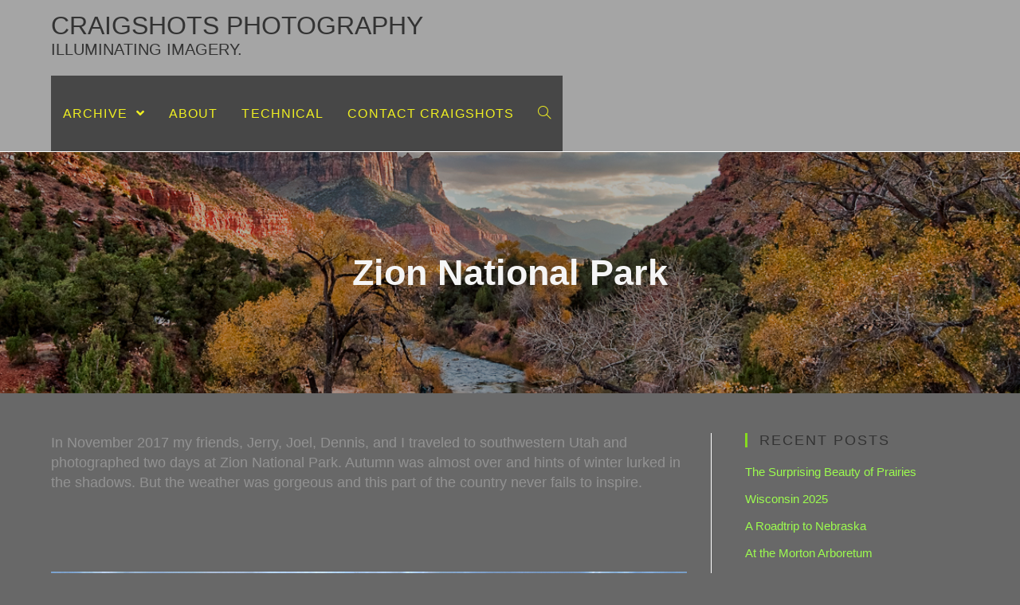

--- FILE ---
content_type: text/html; charset=UTF-8
request_url: https://wordpress.craigshots.com/zion2017/nggallery/slideshow
body_size: 24719
content:
 
<!DOCTYPE html>
<html class="html" lang="en-US" prefix="og: http://ogp.me/ns# fb: http://ogp.me/ns/fb#" itemscope itemtype="http://schema.org/WebPage">
<head>
	<meta charset="UTF-8">
	<link rel="profile" href="http://gmpg.org/xfn/11">

	<title>Zion National Park - craigshots photography</title>
<meta name='robots' content='max-image-preview:large' />
<link rel="pingback" href="https://wordpress.craigshots.com/xmlrpc.php">
<meta name="viewport" content="width=device-width, initial-scale=1">
<!-- This site is optimized with the Yoast SEO Premium plugin v4.1 - https://yoast.com/wordpress/plugins/seo/ -->
<link rel="canonical" href="https://wordpress.craigshots.com/zion2017/" />
<meta property="og:locale" content="en_US" />
<meta property="og:type" content="article" />
<meta property="og:title" content="Zion National Park - craigshots photography" />
<meta property="og:description" content="In November 2017 my friends, Jerry, Joel, Dennis, and I traveled to southwestern Utah and photographed two days at Zion National Park. Autumn was almost&nbsp;over and hints of winter lurked in the shadows. But the weather was gorgeous and this part of the country never fails to inspire. Our trip also included Bryce National Park, &hellip;" />
<meta property="og:url" content="https://wordpress.craigshots.com/zion2017/" />
<meta property="og:site_name" content="craigshots photography" />
<meta property="article:section" content="Featured" />
<meta property="article:published_time" content="2018-01-24T20:43:24-05:00" />
<meta property="article:modified_time" content="2024-11-29T12:40:36-05:00" />
<meta property="og:updated_time" content="2024-11-29T12:40:36-05:00" />
<meta property="og:image" content="https://wordpress.craigshots.com/wp-content/uploads/2018/01/20171105-D30_9371-Edit.jpg" />
<meta property="og:image:width" content="1200" />
<meta property="og:image:height" content="797" />
<meta name="twitter:card" content="summary" />
<meta name="twitter:description" content="In November 2017 my friends, Jerry, Joel, Dennis, and I traveled to southwestern Utah and photographed two days at Zion National Park. Autumn was almost&nbsp;over and hints of winter lurked in the shadows. But the weather was gorgeous and this part of the country never fails to inspire. Our trip also included Bryce National Park, [&hellip;]" />
<meta name="twitter:title" content="Zion National Park - craigshots photography" />
<meta name="twitter:image" content="https://wordpress.craigshots.com/wp-content/uploads/2018/01/20171105-D30_9371-Edit.jpg" />
<meta property="DC.date.issued" content="2018-01-24T20:43:24-05:00" />
<!-- / Yoast SEO Premium plugin. -->

<link rel="alternate" type="application/rss+xml" title="craigshots photography &raquo; Feed" href="https://wordpress.craigshots.com/feed/" />
<link rel="alternate" type="application/rss+xml" title="craigshots photography &raquo; Comments Feed" href="https://wordpress.craigshots.com/comments/feed/" />
<link rel="alternate" type="application/rss+xml" title="craigshots photography &raquo; Zion National Park Comments Feed" href="https://wordpress.craigshots.com/zion2017/feed/" />
<link rel="alternate" title="oEmbed (JSON)" type="application/json+oembed" href="https://wordpress.craigshots.com/wp-json/oembed/1.0/embed?url=https%3A%2F%2Fwordpress.craigshots.com%2Fzion2017%2F" />
<link rel="alternate" title="oEmbed (XML)" type="text/xml+oembed" href="https://wordpress.craigshots.com/wp-json/oembed/1.0/embed?url=https%3A%2F%2Fwordpress.craigshots.com%2Fzion2017%2F&#038;format=xml" />
<style id='wp-img-auto-sizes-contain-inline-css' type='text/css'>
img:is([sizes=auto i],[sizes^="auto," i]){contain-intrinsic-size:3000px 1500px}
/*# sourceURL=wp-img-auto-sizes-contain-inline-css */
</style>

<style id='wp-emoji-styles-inline-css' type='text/css'>

	img.wp-smiley, img.emoji {
		display: inline !important;
		border: none !important;
		box-shadow: none !important;
		height: 1em !important;
		width: 1em !important;
		margin: 0 0.07em !important;
		vertical-align: -0.1em !important;
		background: none !important;
		padding: 0 !important;
	}
/*# sourceURL=wp-emoji-styles-inline-css */
</style>
<link rel='stylesheet' id='wp-block-library-css' href='https://wordpress.craigshots.com/wp-includes/css/dist/block-library/style.min.css?ver=6.9' type='text/css' media='all' />
<style id='global-styles-inline-css' type='text/css'>
:root{--wp--preset--aspect-ratio--square: 1;--wp--preset--aspect-ratio--4-3: 4/3;--wp--preset--aspect-ratio--3-4: 3/4;--wp--preset--aspect-ratio--3-2: 3/2;--wp--preset--aspect-ratio--2-3: 2/3;--wp--preset--aspect-ratio--16-9: 16/9;--wp--preset--aspect-ratio--9-16: 9/16;--wp--preset--color--black: #000000;--wp--preset--color--cyan-bluish-gray: #abb8c3;--wp--preset--color--white: #ffffff;--wp--preset--color--pale-pink: #f78da7;--wp--preset--color--vivid-red: #cf2e2e;--wp--preset--color--luminous-vivid-orange: #ff6900;--wp--preset--color--luminous-vivid-amber: #fcb900;--wp--preset--color--light-green-cyan: #7bdcb5;--wp--preset--color--vivid-green-cyan: #00d084;--wp--preset--color--pale-cyan-blue: #8ed1fc;--wp--preset--color--vivid-cyan-blue: #0693e3;--wp--preset--color--vivid-purple: #9b51e0;--wp--preset--gradient--vivid-cyan-blue-to-vivid-purple: linear-gradient(135deg,rgb(6,147,227) 0%,rgb(155,81,224) 100%);--wp--preset--gradient--light-green-cyan-to-vivid-green-cyan: linear-gradient(135deg,rgb(122,220,180) 0%,rgb(0,208,130) 100%);--wp--preset--gradient--luminous-vivid-amber-to-luminous-vivid-orange: linear-gradient(135deg,rgb(252,185,0) 0%,rgb(255,105,0) 100%);--wp--preset--gradient--luminous-vivid-orange-to-vivid-red: linear-gradient(135deg,rgb(255,105,0) 0%,rgb(207,46,46) 100%);--wp--preset--gradient--very-light-gray-to-cyan-bluish-gray: linear-gradient(135deg,rgb(238,238,238) 0%,rgb(169,184,195) 100%);--wp--preset--gradient--cool-to-warm-spectrum: linear-gradient(135deg,rgb(74,234,220) 0%,rgb(151,120,209) 20%,rgb(207,42,186) 40%,rgb(238,44,130) 60%,rgb(251,105,98) 80%,rgb(254,248,76) 100%);--wp--preset--gradient--blush-light-purple: linear-gradient(135deg,rgb(255,206,236) 0%,rgb(152,150,240) 100%);--wp--preset--gradient--blush-bordeaux: linear-gradient(135deg,rgb(254,205,165) 0%,rgb(254,45,45) 50%,rgb(107,0,62) 100%);--wp--preset--gradient--luminous-dusk: linear-gradient(135deg,rgb(255,203,112) 0%,rgb(199,81,192) 50%,rgb(65,88,208) 100%);--wp--preset--gradient--pale-ocean: linear-gradient(135deg,rgb(255,245,203) 0%,rgb(182,227,212) 50%,rgb(51,167,181) 100%);--wp--preset--gradient--electric-grass: linear-gradient(135deg,rgb(202,248,128) 0%,rgb(113,206,126) 100%);--wp--preset--gradient--midnight: linear-gradient(135deg,rgb(2,3,129) 0%,rgb(40,116,252) 100%);--wp--preset--font-size--small: 13px;--wp--preset--font-size--medium: 20px;--wp--preset--font-size--large: 36px;--wp--preset--font-size--x-large: 42px;--wp--preset--spacing--20: 0.44rem;--wp--preset--spacing--30: 0.67rem;--wp--preset--spacing--40: 1rem;--wp--preset--spacing--50: 1.5rem;--wp--preset--spacing--60: 2.25rem;--wp--preset--spacing--70: 3.38rem;--wp--preset--spacing--80: 5.06rem;--wp--preset--shadow--natural: 6px 6px 9px rgba(0, 0, 0, 0.2);--wp--preset--shadow--deep: 12px 12px 50px rgba(0, 0, 0, 0.4);--wp--preset--shadow--sharp: 6px 6px 0px rgba(0, 0, 0, 0.2);--wp--preset--shadow--outlined: 6px 6px 0px -3px rgb(255, 255, 255), 6px 6px rgb(0, 0, 0);--wp--preset--shadow--crisp: 6px 6px 0px rgb(0, 0, 0);}:where(.is-layout-flex){gap: 0.5em;}:where(.is-layout-grid){gap: 0.5em;}body .is-layout-flex{display: flex;}.is-layout-flex{flex-wrap: wrap;align-items: center;}.is-layout-flex > :is(*, div){margin: 0;}body .is-layout-grid{display: grid;}.is-layout-grid > :is(*, div){margin: 0;}:where(.wp-block-columns.is-layout-flex){gap: 2em;}:where(.wp-block-columns.is-layout-grid){gap: 2em;}:where(.wp-block-post-template.is-layout-flex){gap: 1.25em;}:where(.wp-block-post-template.is-layout-grid){gap: 1.25em;}.has-black-color{color: var(--wp--preset--color--black) !important;}.has-cyan-bluish-gray-color{color: var(--wp--preset--color--cyan-bluish-gray) !important;}.has-white-color{color: var(--wp--preset--color--white) !important;}.has-pale-pink-color{color: var(--wp--preset--color--pale-pink) !important;}.has-vivid-red-color{color: var(--wp--preset--color--vivid-red) !important;}.has-luminous-vivid-orange-color{color: var(--wp--preset--color--luminous-vivid-orange) !important;}.has-luminous-vivid-amber-color{color: var(--wp--preset--color--luminous-vivid-amber) !important;}.has-light-green-cyan-color{color: var(--wp--preset--color--light-green-cyan) !important;}.has-vivid-green-cyan-color{color: var(--wp--preset--color--vivid-green-cyan) !important;}.has-pale-cyan-blue-color{color: var(--wp--preset--color--pale-cyan-blue) !important;}.has-vivid-cyan-blue-color{color: var(--wp--preset--color--vivid-cyan-blue) !important;}.has-vivid-purple-color{color: var(--wp--preset--color--vivid-purple) !important;}.has-black-background-color{background-color: var(--wp--preset--color--black) !important;}.has-cyan-bluish-gray-background-color{background-color: var(--wp--preset--color--cyan-bluish-gray) !important;}.has-white-background-color{background-color: var(--wp--preset--color--white) !important;}.has-pale-pink-background-color{background-color: var(--wp--preset--color--pale-pink) !important;}.has-vivid-red-background-color{background-color: var(--wp--preset--color--vivid-red) !important;}.has-luminous-vivid-orange-background-color{background-color: var(--wp--preset--color--luminous-vivid-orange) !important;}.has-luminous-vivid-amber-background-color{background-color: var(--wp--preset--color--luminous-vivid-amber) !important;}.has-light-green-cyan-background-color{background-color: var(--wp--preset--color--light-green-cyan) !important;}.has-vivid-green-cyan-background-color{background-color: var(--wp--preset--color--vivid-green-cyan) !important;}.has-pale-cyan-blue-background-color{background-color: var(--wp--preset--color--pale-cyan-blue) !important;}.has-vivid-cyan-blue-background-color{background-color: var(--wp--preset--color--vivid-cyan-blue) !important;}.has-vivid-purple-background-color{background-color: var(--wp--preset--color--vivid-purple) !important;}.has-black-border-color{border-color: var(--wp--preset--color--black) !important;}.has-cyan-bluish-gray-border-color{border-color: var(--wp--preset--color--cyan-bluish-gray) !important;}.has-white-border-color{border-color: var(--wp--preset--color--white) !important;}.has-pale-pink-border-color{border-color: var(--wp--preset--color--pale-pink) !important;}.has-vivid-red-border-color{border-color: var(--wp--preset--color--vivid-red) !important;}.has-luminous-vivid-orange-border-color{border-color: var(--wp--preset--color--luminous-vivid-orange) !important;}.has-luminous-vivid-amber-border-color{border-color: var(--wp--preset--color--luminous-vivid-amber) !important;}.has-light-green-cyan-border-color{border-color: var(--wp--preset--color--light-green-cyan) !important;}.has-vivid-green-cyan-border-color{border-color: var(--wp--preset--color--vivid-green-cyan) !important;}.has-pale-cyan-blue-border-color{border-color: var(--wp--preset--color--pale-cyan-blue) !important;}.has-vivid-cyan-blue-border-color{border-color: var(--wp--preset--color--vivid-cyan-blue) !important;}.has-vivid-purple-border-color{border-color: var(--wp--preset--color--vivid-purple) !important;}.has-vivid-cyan-blue-to-vivid-purple-gradient-background{background: var(--wp--preset--gradient--vivid-cyan-blue-to-vivid-purple) !important;}.has-light-green-cyan-to-vivid-green-cyan-gradient-background{background: var(--wp--preset--gradient--light-green-cyan-to-vivid-green-cyan) !important;}.has-luminous-vivid-amber-to-luminous-vivid-orange-gradient-background{background: var(--wp--preset--gradient--luminous-vivid-amber-to-luminous-vivid-orange) !important;}.has-luminous-vivid-orange-to-vivid-red-gradient-background{background: var(--wp--preset--gradient--luminous-vivid-orange-to-vivid-red) !important;}.has-very-light-gray-to-cyan-bluish-gray-gradient-background{background: var(--wp--preset--gradient--very-light-gray-to-cyan-bluish-gray) !important;}.has-cool-to-warm-spectrum-gradient-background{background: var(--wp--preset--gradient--cool-to-warm-spectrum) !important;}.has-blush-light-purple-gradient-background{background: var(--wp--preset--gradient--blush-light-purple) !important;}.has-blush-bordeaux-gradient-background{background: var(--wp--preset--gradient--blush-bordeaux) !important;}.has-luminous-dusk-gradient-background{background: var(--wp--preset--gradient--luminous-dusk) !important;}.has-pale-ocean-gradient-background{background: var(--wp--preset--gradient--pale-ocean) !important;}.has-electric-grass-gradient-background{background: var(--wp--preset--gradient--electric-grass) !important;}.has-midnight-gradient-background{background: var(--wp--preset--gradient--midnight) !important;}.has-small-font-size{font-size: var(--wp--preset--font-size--small) !important;}.has-medium-font-size{font-size: var(--wp--preset--font-size--medium) !important;}.has-large-font-size{font-size: var(--wp--preset--font-size--large) !important;}.has-x-large-font-size{font-size: var(--wp--preset--font-size--x-large) !important;}
/*# sourceURL=global-styles-inline-css */
</style>

<style id='classic-theme-styles-inline-css' type='text/css'>
/*! This file is auto-generated */
.wp-block-button__link{color:#fff;background-color:#32373c;border-radius:9999px;box-shadow:none;text-decoration:none;padding:calc(.667em + 2px) calc(1.333em + 2px);font-size:1.125em}.wp-block-file__button{background:#32373c;color:#fff;text-decoration:none}
/*# sourceURL=/wp-includes/css/classic-themes.min.css */
</style>
<link rel='stylesheet' id='ngg_trigger_buttons-css' href='https://wordpress.craigshots.com/wp-content/plugins/nextgen-gallery/static/GalleryDisplay/trigger_buttons.css?ver=4.0.4' type='text/css' media='all' />
<link rel='stylesheet' id='fancybox-0-css' href='https://wordpress.craigshots.com/wp-content/plugins/nextgen-gallery/static/Lightbox/fancybox/jquery.fancybox-1.3.4.css?ver=4.0.4' type='text/css' media='all' />
<link rel='stylesheet' id='fontawesome_v4_shim_style-css' href='https://wordpress.craigshots.com/wp-content/plugins/nextgen-gallery/static/FontAwesome/css/v4-shims.min.css?ver=6.9' type='text/css' media='all' />
<link rel='stylesheet' id='animations.css-css' href='https://wordpress.craigshots.com/wp-content/plugins/nextgen-gallery-pro/static/Display/Animations/animate.min.css?ver=4.1.1' type='text/css' media='all' />
<link rel='stylesheet' id='ngg_pro_horizontal_filmstrip_theme_css-css' href='https://wordpress.craigshots.com/wp-content/plugins/nextgen-gallery-pro/static/DisplayTypes/HorizontalFilmstrip/theme/galleria.nextgen_pro_horizontal_filmstrip.css?ver=4.0.1' type='text/css' media='all' />
<link rel='stylesheet' id='photocrati-image_protection-css-css' href='https://wordpress.craigshots.com/wp-content/plugins/nextgen-gallery-pro/static/Display/ImageProtection/style.css?ver=2.2.0' type='text/css' media='all' />
<link rel='preload' as='style' crossorigin onload="this.rel='stylesheet'" id='font-awesome-css' href='https://wordpress.craigshots.com/wp-content/themes/imagely/assets/fonts/fontawesome/css/all.min.css?ver=5.7.2' type='text/css' media='all' />
<link rel='stylesheet' id='dashicons-css' href='https://wordpress.craigshots.com/wp-includes/css/dashicons.min.css?ver=6.9' type='text/css' media='all' />
<link rel='preload' as='style' crossorigin onload="this.rel='stylesheet'" id='simple-line-icons-css' href='https://wordpress.craigshots.com/wp-content/themes/imagely/assets/css/third/simple-line-icons.min.css?ver=2.4.0' type='text/css' media='all' />
<link rel='stylesheet' id='reactr-style-css' href='https://wordpress.craigshots.com/wp-content/themes/imagely/assets/css/style.min.css?ver=2.0.0' type='text/css' media='all' />
<link rel='stylesheet' id='reactr-side-panel-style-css' href='https://wordpress.craigshots.com/wp-content/themes/imagely/inc/side-panel/assets/css/style.min.css?ver=6.9' type='text/css' media='all' />
<link rel='stylesheet' id='reactr-sh-styles-css' href='https://wordpress.craigshots.com/wp-content/themes/imagely/inc/sticky-header//assets/css/style.min.css?ver=6.9' type='text/css' media='all' />
<script type="text/javascript" src="https://wordpress.craigshots.com/wp-includes/js/jquery/jquery.min.js?ver=3.7.1" id="jquery-core-js"></script>
<script type="text/javascript" src="https://wordpress.craigshots.com/wp-includes/js/jquery/jquery-migrate.min.js?ver=3.4.1" id="jquery-migrate-js"></script>
<script type="text/javascript" id="photocrati_ajax-js-extra">
/* <![CDATA[ */
var photocrati_ajax = {"url":"https://wordpress.craigshots.com/index.php?photocrati_ajax=1","rest_url":"https://wordpress.craigshots.com/wp-json/","wp_home_url":"https://wordpress.craigshots.com","wp_site_url":"https://wordpress.craigshots.com","wp_root_url":"https://wordpress.craigshots.com","wp_plugins_url":"https://wordpress.craigshots.com/wp-content/plugins","wp_content_url":"https://wordpress.craigshots.com/wp-content","wp_includes_url":"https://wordpress.craigshots.com/wp-includes/","ngg_param_slug":"nggallery","rest_nonce":"238d7b69e5"};
//# sourceURL=photocrati_ajax-js-extra
/* ]]> */
</script>
<script type="text/javascript" src="https://wordpress.craigshots.com/wp-content/plugins/nextgen-gallery/static/Legacy/ajax.min.js?ver=4.0.4" id="photocrati_ajax-js"></script>
<script type="text/javascript" src="https://wordpress.craigshots.com/wp-content/plugins/nextgen-gallery/static/FontAwesome/js/v4-shims.min.js?ver=5.3.1" id="fontawesome_v4_shim-js"></script>
<script type="text/javascript" defer crossorigin="anonymous" data-auto-replace-svg="false" data-keep-original-source="false" data-search-pseudo-elements src="https://wordpress.craigshots.com/wp-content/plugins/nextgen-gallery/static/FontAwesome/js/all.min.js?ver=5.3.1" id="fontawesome-js"></script>
<script type="text/javascript" src="https://wordpress.craigshots.com/wp-content/plugins/nextgen-gallery-pro/static/DisplayTypes/Galleria/galleria-1.6.1.js?ver=1.6.1" id="ngg_galleria-js"></script>
<script type="text/javascript" src="https://wordpress.craigshots.com/wp-content/plugins/nextgen-gallery-pro/static/DisplayTypes/Galleria/ngg_galleria.js?ver=4.0.1" id="ngg_galleria_init-js"></script>
<script type="text/javascript" src="https://wordpress.craigshots.com/wp-content/plugins/nextgen-gallery-pro/static/Display/ImageProtection/pressure.js?ver=4.0.1" id="pressure-js"></script>
<script type="text/javascript" id="photocrati-image_protection-js-js-extra">
/* <![CDATA[ */
var photocrati_image_protection_global = {"enabled":"1"};
//# sourceURL=photocrati-image_protection-js-js-extra
/* ]]> */
</script>
<script type="text/javascript" src="https://wordpress.craigshots.com/wp-content/plugins/nextgen-gallery-pro/static/Display/ImageProtection/main.js?ver=2.2.0" id="photocrati-image_protection-js-js"></script>
<link rel="https://api.w.org/" href="https://wordpress.craigshots.com/wp-json/" /><link rel="alternate" title="JSON" type="application/json" href="https://wordpress.craigshots.com/wp-json/wp/v2/posts/5758" /><link rel="EditURI" type="application/rsd+xml" title="RSD" href="https://wordpress.craigshots.com/xmlrpc.php?rsd" />
<meta name="generator" content="WordPress 6.9" />
<link rel='shortlink' href='https://wordpress.craigshots.com/?p=5758' />
<style type="text/css">.recentcomments a{display:inline !important;padding:0 !important;margin:0 !important;}</style><link rel="icon" href="https://wordpress.craigshots.com/wp-content/uploads/2023/10/cropped-CraigShotsLogo_1--32x32.png" sizes="32x32" />
<link rel="icon" href="https://wordpress.craigshots.com/wp-content/uploads/2023/10/cropped-CraigShotsLogo_1--192x192.png" sizes="192x192" />
<link rel="apple-touch-icon" href="https://wordpress.craigshots.com/wp-content/uploads/2023/10/cropped-CraigShotsLogo_1--180x180.png" />
<meta name="msapplication-TileImage" content="https://wordpress.craigshots.com/wp-content/uploads/2023/10/cropped-CraigShotsLogo_1--270x270.png" />
<!-- Reactr CSS -->
<style type="text/css">
.background-image-page-header-overlay{opacity:0.3}.page-header .page-header-title,.page-header.background-image-page-header .page-header-title{color:#f5f5f5}.page-header{background-color:#d1d1d1;background-image:url( https://wordpress.craigshots.com/wp-content/uploads/2018/01/20171105-D30_9371-Edit.jpg ) !important;height:303px}/* General CSS */a:hover,a.light:hover,.theme-heading .text::before,#top-bar-content >a:hover,#top-bar-social li.reactr-email a:hover,#site-navigation-wrap .dropdown-menu >li >a:hover,#site-header.medium-header #medium-searchform button:hover,.reactr-mobile-menu-icon a:hover,.blog-entry.post .blog-entry-header .entry-title a:hover,.blog-entry.post .blog-entry-readmore a:hover,.blog-entry.thumbnail-entry .blog-entry-category a,ul.meta li a:hover,.dropcap,.single nav.post-navigation .nav-links .title,body .related-post-title a:hover,body #wp-calendar caption,body .contact-info-widget.default i,body .contact-info-widget.big-icons i,body .custom-links-widget .reactr-custom-links li a:hover,body .custom-links-widget .reactr-custom-links li a:hover:before,body .posts-thumbnails-widget li a:hover,body .social-widget li.reactr-email a:hover,.comment-author .comment-meta .comment-reply-link,#respond #cancel-comment-reply-link:hover,#footer-widgets .footer-box a:hover,#footer-bottom a:hover,#footer-bottom #footer-bottom-menu a:hover,.sidr a:hover,.sidr-class-dropdown-toggle:hover,.sidr-class-menu-item-has-children.active >a,.sidr-class-menu-item-has-children.active >a >.sidr-class-dropdown-toggle,input[type=checkbox]:checked:before{color:#86db1e}input[type="button"],input[type="reset"],input[type="submit"],button[type="submit"],.button,#site-navigation-wrap .dropdown-menu >li.btn >a >span,.thumbnail:hover i,.post-quote-content,.omw-modal .omw-close-modal,body .contact-info-widget.big-icons li:hover i,body div.wpforms-container-full .wpforms-form input[type=submit],body div.wpforms-container-full .wpforms-form button[type=submit],body div.wpforms-container-full .wpforms-form .wpforms-page-button{background-color:#86db1e}.widget-title{border-color:#86db1e}blockquote{border-color:#86db1e}#searchform-dropdown{border-color:#86db1e}.dropdown-menu .sub-menu{border-color:#86db1e}.blog-entry.large-entry .blog-entry-readmore a:hover{border-color:#86db1e}.reactr-newsletter-form-wrap input[type="email"]:focus{border-color:#86db1e}.social-widget li.reactr-email a:hover{border-color:#86db1e}#respond #cancel-comment-reply-link:hover{border-color:#86db1e}body .contact-info-widget.big-icons li:hover i{border-color:#86db1e}#footer-widgets .reactr-newsletter-form-wrap input[type="email"]:focus{border-color:#86db1e}input[type="button"]:hover,input[type="reset"]:hover,input[type="submit"]:hover,button[type="submit"]:hover,input[type="button"]:focus,input[type="reset"]:focus,input[type="submit"]:focus,button[type="submit"]:focus,.button:hover,#site-navigation-wrap .dropdown-menu >li.btn >a:hover >span,.post-quote-author,.omw-modal .omw-close-modal:hover,body div.wpforms-container-full .wpforms-form input[type=submit]:hover,body div.wpforms-container-full .wpforms-form button[type=submit]:hover,body div.wpforms-container-full .wpforms-form .wpforms-page-button:hover{background-color:#934a26}table th,table td,hr,.content-area,body.content-left-sidebar #content-wrap .content-area,.content-left-sidebar .content-area,#top-bar-wrap,#site-header,#site-header.top-header #search-toggle,.dropdown-menu ul li,.centered-minimal-page-header,.blog-entry.post,.blog-entry.grid-entry .blog-entry-inner,.blog-entry.thumbnail-entry .blog-entry-bottom,.single-post .entry-title,.single .entry-share-wrap .entry-share,.single .entry-share,.single .entry-share ul li a,.single nav.post-navigation,.single nav.post-navigation .nav-links .nav-previous,#author-bio,#author-bio .author-bio-avatar,#author-bio .author-bio-social li a,#related-posts,#comments,.comment-body,#respond #cancel-comment-reply-link,#blog-entries .type-page,.page-numbers a,.page-numbers span:not(.elementor-screen-only),.page-links span,body #wp-calendar caption,body #wp-calendar th,body #wp-calendar tbody,body .contact-info-widget.default i,body .contact-info-widget.big-icons i,body .posts-thumbnails-widget li,body .tagcloud a{border-color:#ffffff}body,.has-parallax-footer:not(.separate-layout) #main{background-color:#686868}body{background-image:url()}body{background-position:top center}body{background-attachment:fixed}body{background-repeat:}body{background-size:cover}a{color:#8fe847}a:hover{color:#f4ff23}.container{width:1207px}@media only screen and (min-width:960px){.widget-area,.content-left-sidebar .widget-area{width:27%}}body .theme-button,body input[type="submit"],body button[type="submit"],body button,body .button,body div.wpforms-container-full .wpforms-form input[type=submit],body div.wpforms-container-full .wpforms-form button[type=submit],body div.wpforms-container-full .wpforms-form .wpforms-page-button{background-color:#8fe847}body .theme-button:hover,body input[type="submit"]:hover,body button[type="submit"]:hover,body button:hover,body .button:hover,body div.wpforms-container-full .wpforms-form input[type=submit]:hover,body div.wpforms-container-full .wpforms-form input[type=submit]:active,body div.wpforms-container-full .wpforms-form button[type=submit]:hover,body div.wpforms-container-full .wpforms-form button[type=submit]:active,body div.wpforms-container-full .wpforms-form .wpforms-page-button:hover,body div.wpforms-container-full .wpforms-form .wpforms-page-button:active{background-color:#f4ff23}/* Header CSS */#site-logo #site-logo-inner,.reactr-social-menu .social-menu-inner,#site-header.full_screen-header .menu-bar-inner,.after-header-content .after-header-content-inner{height:95px}#site-navigation-wrap .dropdown-menu >li >a,.reactr-mobile-menu-icon a,.after-header-content-inner >a{line-height:95px}#site-header,.has-transparent-header .is-sticky #site-header,.has-vh-transparent .is-sticky #site-header.vertical-header,#searchform-header-replace{background-color:#a5a5a5}#site-header.has-header-media .overlay-header-media{background-color:rgba(10,10,10,0.3)}#top-bar{padding:12px 0 8px 0}#top-bar-wrap,#top-bar-content strong{color:#666666}#top-bar-content a,#top-bar-social-alt a{color:#81d742}#top-bar-content a:hover,#top-bar-social-alt a:hover{color:#eeee22}/* Menu CSS */.effect-one #site-navigation-wrap .dropdown-menu >li >a.menu-link >span:after,.effect-three #site-navigation-wrap .dropdown-menu >li >a.menu-link >span:after,.effect-five #site-navigation-wrap .dropdown-menu >li >a.menu-link >span:before,.effect-five #site-navigation-wrap .dropdown-menu >li >a.menu-link >span:after,.effect-nine #site-navigation-wrap .dropdown-menu >li >a.menu-link >span:before,.effect-nine #site-navigation-wrap .dropdown-menu >li >a.menu-link >span:after{background-color:#a2ce1c}.effect-four #site-navigation-wrap .dropdown-menu >li >a.menu-link >span:before,.effect-four #site-navigation-wrap .dropdown-menu >li >a.menu-link >span:after,.effect-seven #site-navigation-wrap .dropdown-menu >li >a.menu-link:hover >span:after,.effect-seven #site-navigation-wrap .dropdown-menu >li.sfHover >a.menu-link >span:after{color:#a2ce1c}.effect-seven #site-navigation-wrap .dropdown-menu >li >a.menu-link:hover >span:after,.effect-seven #site-navigation-wrap .dropdown-menu >li.sfHover >a.menu-link >span:after{text-shadow:10px 0 #a2ce1c,-10px 0 #a2ce1c}.effect-two #site-navigation-wrap .dropdown-menu >li >a.menu-link >span:after,.effect-eight #site-navigation-wrap .dropdown-menu >li >a.menu-link >span:before,.effect-eight #site-navigation-wrap .dropdown-menu >li >a.menu-link >span:after{background-color:#81d742}.effect-six #site-navigation-wrap .dropdown-menu >li >a.menu-link >span:before,.effect-six #site-navigation-wrap .dropdown-menu >li >a.menu-link >span:after{border-color:#81d742}.effect-ten #site-navigation-wrap .dropdown-menu >li >a.menu-link:hover >span,.effect-ten #site-navigation-wrap .dropdown-menu >li.sfHover >a.menu-link >span{-webkit-box-shadow:0 0 10px 4px #81d742;-moz-box-shadow:0 0 10px 4px #81d742;box-shadow:0 0 10px 4px #81d742}#site-navigation-wrap .dropdown-menu >li >a,.reactr-mobile-menu-icon a,#searchform-header-replace-close{color:#eeee22}#site-navigation-wrap .dropdown-menu >li >a:hover,.reactr-mobile-menu-icon a:hover,#searchform-header-replace-close:hover{color:#a0e520}#site-navigation-wrap .dropdown-menu >.current-menu-item >a,#site-navigation-wrap .dropdown-menu >.current-menu-ancestor >a,#site-navigation-wrap .dropdown-menu >.current-menu-item >a:hover,#site-navigation-wrap .dropdown-menu >.current-menu-ancestor >a:hover{color:#ffffff}#site-navigation-wrap .dropdown-menu >li >a{background-color:#474747}#site-navigation-wrap .dropdown-menu >.current-menu-item >a,#site-navigation-wrap .dropdown-menu >.current-menu-ancestor >a,#site-navigation-wrap .dropdown-menu >.current-menu-item >a:hover,#site-navigation-wrap .dropdown-menu >.current-menu-ancestor >a:hover{background-color:#8e8e8e}.dropdown-menu .sub-menu{min-width:149px}.dropdown-menu .sub-menu,#searchform-dropdown,.current-shop-items-dropdown{background-color:#898989}.dropdown-menu .sub-menu,#searchform-dropdown,.current-shop-items-dropdown{border-color:#84e21f}.dropdown-menu ul li a.menu-link{color:#eeee22}.dropdown-menu ul li a.menu-link:hover{color:#81d742}.dropdown-menu ul li a.menu-link:hover{background-color:#727272}.dropdown-menu ul >.current-menu-item >a.menu-link{color:#81d742}/* Body CSS */#content article >.thumbnail{display:none}.page-header,.has-transparent-header .page-header{padding:5px 0 5px 0}.site-breadcrumbs,.background-image-page-header .site-breadcrumbs{color:#ffffff}.site-breadcrumbs ul li .breadcrumb-sep{color:#d1d1d1}.site-breadcrumbs a:hover,.background-image-page-header .site-breadcrumbs a:hover{color:#a7c619}/* Sidebar and Footer CSS */.widget-area{background-color:#686868}.widget-area .sidebar-box{background-color:#686868}.sidebar-container .reactr-widget-recent-posts-li,.sidebar-container .widget_categories li,.sidebar-container .widget_recent_entries li,.sidebar-container .widget_archive li,.sidebar-container .widget_recent_comments li,.sidebar-container .widget-recent-posts-icons li,.sidebar-container .widget_nav_menu li{border-color:rgba(104,104,104,0.01)}.sidebar-container a:not(.button){color:#9cfc4e}.sidebar-container a:not(.button):hover,.sidebar-container a:not(.button):active,.sidebar-container a:not(.button):focus{color:#f9ff4f}.widget-title{margin-bottom:13px}/* Side Panel CSS */#side-panel-wrap{width:315px}.reactr-sp-right #side-panel-wrap{right:-315px}.reactr-sp-right.reactr-sp-opened #outer-wrap{left:-315px}.reactr-sp-left #side-panel-wrap{left:-315px}.reactr-sp-left.reactr-sp-opened #outer-wrap{right:-315px}@media (max-width:768px){#side-panel-wrap{width:100px}.reactr-sp-right #side-panel-wrap{right:-100px}.reactr-sp-right.reactr-sp-opened #outer-wrap{left:-100px}.reactr-sp-left #side-panel-wrap{left:-100px}.reactr-sp-left.reactr-sp-opened #outer-wrap{right:-100px}}@media (max-width:480px){#side-panel-wrap{width:100px}.reactr-sp-right #side-panel-wrap{right:-100px}.reactr-sp-right.reactr-sp-opened #outer-wrap{left:-100px}.reactr-sp-left #side-panel-wrap{left:-100px}.reactr-sp-left.reactr-sp-opened #outer-wrap{right:-100px}}#side-panel-wrap #side-panel-content{padding:20px 30px 30px 30px}#side-panel-wrap,#side-panel-wrap p,#side-panel-wrap #wp-calendar caption,#side-panel-wrap #wp-calendar th,#side-panel-wrap #wp-calendar td,#side-panel-wrap ::placeholder,#side-panel-wrap select{color:#ffffff}#side-panel-wrap a{color:#81d742}@media (max-width:959px){li.side-panel-li,#side-panel-wrap,.reactr-mobile-menu-icon a.side-panel-btn{display:none !important}}@media (max-width:959px){.side-panel-title-btn{display:none !important}}/* Sticky Header CSS */body .is-sticky #site-header.fixed-scroll #site-header-inner{padding:0}.is-sticky #site-header,.reactr-sticky-top-bar-holder.is-sticky #top-bar-wrap,.is-sticky .header-top{opacity:1}.is-sticky a.site-logo-text,.is-sticky a.site-logo-text:hover,.is-sticky a.site-logo-text:focus,.is-sticky a.site-logo-text:active{color:#ffffff!important}.is-sticky #site-header,.is-sticky #searchform-header-replace{background-color:#848484!important}/* Typography CSS */body{font-family:MS Sans Serif,Geneva,sans-serif;line-height:1.4;letter-spacing:0}@media (max-width:768px){body{font-size:18px;line-height:1.4;letter-spacing:0}}@media (max-width:480px){body{font-size:18px;line-height:1.4;letter-spacing:0}}h1,h2,h3,h4,h5,h6,.theme-heading,.widget-title,.reactr-widget-recent-posts-title,.comment-reply-title,.entry-title,.sidebar-box .widget-title{font-family:Arial,Helvetica,sans-serif;font-weight:500;font-style:normal;line-height:1;letter-spacing:2px}@media (max-width:768px){h1,h2,h3,h4,h5,h6,.theme-heading,.widget-title,.reactr-widget-recent-posts-title,.comment-reply-title,.entry-title,.sidebar-box .widget-title{font-size:;line-height:1;letter-spacing:2px}}@media (max-width:480px){h1,h2,h3,h4,h5,h6,.theme-heading,.widget-title,.reactr-widget-recent-posts-title,.comment-reply-title,.entry-title,.sidebar-box .widget-title{font-size:;line-height:1;letter-spacing:2px}}h1{font-family:Arial,Helvetica,sans-serif;font-size:;line-height:1.2;letter-spacing:0}@media (max-width:768px){h1{font-size:;line-height:1.2;letter-spacing:0}}@media (max-width:480px){h1{font-size:;line-height:1.2;letter-spacing:0}}h2{font-family:Arial,Helvetica,sans-serif;font-size:;font-weight:500;letter-spacing:0}@media (max-width:768px){h2{font-size:;line-height:1.4;letter-spacing:0}}@media (max-width:480px){h2{font-size:;line-height:1.4;letter-spacing:0}}h3{font-family:Arial,Helvetica,sans-serif;line-height:;letter-spacing:0}@media (max-width:768px){h3{font-size:18px;line-height:;letter-spacing:0}}@media (max-width:480px){h3{font-size:18px;line-height:;letter-spacing:0}}h4{font-family:Arial,Helvetica,sans-serif;font-size:;letter-spacing:0}@media (max-width:768px){h4{font-size:;line-height:1.4;letter-spacing:0}}@media (max-width:480px){h4{font-size:;line-height:1.4;letter-spacing:0}}#site-logo a.site-logo-text,#site-logo a.site-logo-text:hover,#site-logo a.site-logo-text:focus,#site-logo a.site-logo-text:active,.middle-site-logo a,.middle-site-logo a:hover,.middle-site-logo a:focus,.middle-site-logo a:active{font-family:Arial,Helvetica,sans-serif;font-size:32px;font-weight:500;line-height:1.5;letter-spacing:0}@media (max-width:768px){#site-logo a.site-logo-text,#site-logo a.site-logo-text:hover,#site-logo a.site-logo-text:focus,#site-logo a.site-logo-text:active,.middle-site-logo a,.middle-site-logo a:hover,.middle-site-logo a:focus,.middle-site-logo a:active{font-size:32px;line-height:1.5;letter-spacing:0}}@media (max-width:480px){#site-logo a.site-logo-text,#site-logo a.site-logo-text:hover,#site-logo a.site-logo-text:focus,#site-logo a.site-logo-text:active,.middle-site-logo a,.middle-site-logo a:hover,.middle-site-logo a:focus,.middle-site-logo a:active{font-size:32px;line-height:1.5;letter-spacing:0}}#site-description h2,#site-header.top-header #site-logo #site-description h2{font-family:Arial,Helvetica,sans-serif;font-size:;line-height:0.6;letter-spacing:0}@media (max-width:768px){#site-description h2,#site-header.top-header #site-logo #site-description h2{font-size:;line-height:0.6;letter-spacing:0}}@media (max-width:480px){#site-description h2,#site-header.top-header #site-logo #site-description h2{font-size:;line-height:0.6;letter-spacing:0}}#top-bar-content,#top-bar-social-alt{font-size:;line-height:1.7;letter-spacing:0}@media (max-width:768px){#top-bar-content,#top-bar-social-alt{font-size:;line-height:1.7;letter-spacing:0}}@media (max-width:480px){#top-bar-content,#top-bar-social-alt{font-size:;line-height:1.7;letter-spacing:0}}#site-navigation-wrap .dropdown-menu >li >a,#site-header.full_screen-header .fs-dropdown-menu >li >a,#site-header.top-header #site-navigation-wrap .dropdown-menu >li >a,#site-header.center-header #site-navigation-wrap .dropdown-menu >li >a,#site-header.medium-header #site-navigation-wrap .dropdown-menu >li >a,.reactr-mobile-menu-icon a{font-family:Arial,Helvetica,sans-serif;font-size:16px;letter-spacing:1.1px}@media (max-width:768px){#site-navigation-wrap .dropdown-menu >li >a,#site-header.full_screen-header .fs-dropdown-menu >li >a,#site-header.top-header #site-navigation-wrap .dropdown-menu >li >a,#site-header.center-header #site-navigation-wrap .dropdown-menu >li >a,#site-header.medium-header #site-navigation-wrap .dropdown-menu >li >a,.reactr-mobile-menu-icon a{font-size:16px;line-height:;letter-spacing:1.1px}}@media (max-width:480px){#site-navigation-wrap .dropdown-menu >li >a,#site-header.full_screen-header .fs-dropdown-menu >li >a,#site-header.top-header #site-navigation-wrap .dropdown-menu >li >a,#site-header.center-header #site-navigation-wrap .dropdown-menu >li >a,#site-header.medium-header #site-navigation-wrap .dropdown-menu >li >a,.reactr-mobile-menu-icon a{font-size:16px;line-height:;letter-spacing:1.1px}}.dropdown-menu ul li a.menu-link,#site-header.full_screen-header .fs-dropdown-menu ul.sub-menu li a{font-size:14px;line-height:;letter-spacing:px}@media (max-width:768px){.dropdown-menu ul li a.menu-link,#site-header.full_screen-header .fs-dropdown-menu ul.sub-menu li a{font-size:14px;line-height:;letter-spacing:px}}@media (max-width:480px){.dropdown-menu ul li a.menu-link,#site-header.full_screen-header .fs-dropdown-menu ul.sub-menu li a{font-size:14px;line-height:;letter-spacing:px}}.sidr-class-dropdown-menu li a,a.sidr-class-toggle-sidr-close,#mobile-dropdown ul li a,body #mobile-fullscreen ul li a{font-size:;line-height:;letter-spacing:0}@media (max-width:768px){.sidr-class-dropdown-menu li a,a.sidr-class-toggle-sidr-close,#mobile-dropdown ul li a,body #mobile-fullscreen ul li a{font-size:;line-height:;letter-spacing:0}}@media (max-width:480px){.sidr-class-dropdown-menu li a,a.sidr-class-toggle-sidr-close,#mobile-dropdown ul li a,body #mobile-fullscreen ul li a{font-size:;line-height:;letter-spacing:0}}.page-header .page-header-title,.page-header.background-image-page-header .page-header-title{font-family:Arial,Helvetica,sans-serif;font-size:45px;font-weight:900;line-height:;letter-spacing:0}@media (max-width:768px){.page-header .page-header-title,.page-header.background-image-page-header .page-header-title{font-size:45px;line-height:;letter-spacing:0}}@media (max-width:480px){.page-header .page-header-title,.page-header.background-image-page-header .page-header-title{font-size:45px;line-height:;letter-spacing:0}}.overlay-blog-entry-date{color:;font-size:;line-height:;letter-spacing:0}@media (max-width:768px){.overlay-blog-entry-date{font-size:;line-height:;letter-spacing:0}}@media (max-width:480px){.overlay-blog-entry-date{font-size:;line-height:;letter-spacing:0}}.blog-entry.post .blog-entry-header .entry-title a{font-size:;line-height:;letter-spacing:0}@media (max-width:768px){.blog-entry.post .blog-entry-header .entry-title a{font-size:;line-height:;letter-spacing:0}}@media (max-width:480px){.blog-entry.post .blog-entry-header .entry-title a{font-size:;line-height:;letter-spacing:0}}.single-post .page-header .page-header-title,.single-post .page-header.background-image-page-header .page-header-title{font-size:;font-weight:600;line-height:1.1;letter-spacing:px}@media (max-width:768px){.single-post .page-header .page-header-title,.single-post .page-header.background-image-page-header .page-header-title{font-size:;line-height:1.1;letter-spacing:px}}@media (max-width:480px){.single-post .page-header .page-header-title,.single-post .page-header.background-image-page-header .page-header-title{font-size:;line-height:1.1;letter-spacing:px}}.single-post .entry-title{font-family:Arial,Helvetica,sans-serif;font-size:42px;font-weight:400;letter-spacing:1.2px}@media (max-width:768px){.single-post .entry-title{font-size:42px;line-height:1.4;letter-spacing:1.2px}}@media (max-width:480px){.single-post .entry-title{font-size:42px;line-height:1.4;letter-spacing:1.2px}}.site-breadcrumbs{font-size:;letter-spacing:0}@media (max-width:768px){.site-breadcrumbs{font-size:;line-height:;letter-spacing:0}}@media (max-width:480px){.site-breadcrumbs{font-size:;line-height:;letter-spacing:0}}.sidebar-box .widget-title{font-size:18px;letter-spacing:px}@media (max-width:768px){.sidebar-box .widget-title{font-size:18px;line-height:1;letter-spacing:px}}@media (max-width:480px){.sidebar-box .widget-title{font-size:18px;line-height:1;letter-spacing:px}}.sidebar-box,.sidebar-container input[type="text"],.sidebar-container ::placeholder,.sidebar-container select{font-size:;line-height:}@media (max-width:768px){.sidebar-box,.sidebar-container input[type="text"],.sidebar-container ::placeholder,.sidebar-container select{font-size:;line-height:;letter-spacing:1px}}@media (max-width:480px){.sidebar-box,.sidebar-container input[type="text"],.sidebar-container ::placeholder,.sidebar-container select{font-size:;line-height:;letter-spacing:1px}}#footer-widgets .footer-box .widget-title{color:;font-size:;line-height:;letter-spacing:px}@media (max-width:768px){#footer-widgets .footer-box .widget-title{font-size:;line-height:;letter-spacing:px}}@media (max-width:480px){#footer-widgets .footer-box .widget-title{font-size:;line-height:;letter-spacing:px}}.footer-box,#footer-widgets ::placeholder,#footer-widgets select{color:;font-size:;line-height:0.9;letter-spacing:px}@media (max-width:768px){.footer-box,#footer-widgets ::placeholder,#footer-widgets select{font-size:;line-height:0.9;letter-spacing:px}}@media (max-width:480px){.footer-box,#footer-widgets ::placeholder,#footer-widgets select{font-size:;line-height:0.9;letter-spacing:px}}#footer-bottom #copyright{font-family:Arial,Helvetica,sans-serif;font-size:14px;line-height:;letter-spacing:0}@media (max-width:768px){#footer-bottom #copyright{font-size:14px;line-height:;letter-spacing:0}}@media (max-width:480px){#footer-bottom #copyright{font-size:14px;line-height:;letter-spacing:0}}#footer-bottom #footer-bottom-menu{font-size:;line-height:;letter-spacing:0}@media (max-width:768px){#footer-bottom #footer-bottom-menu{font-size:;line-height:;letter-spacing:0}}@media (max-width:480px){#footer-bottom #footer-bottom-menu{font-size:;line-height:;letter-spacing:0}}
</style></head>

<body class="wp-singular post-template-default single single-post postid-5758 single-format-standard wp-embed-responsive wp-theme-imagely reactr-theme sidebar-mobile default-breakpoint has-sidebar content-right-sidebar post-in-category-featured page-with-background-title has-breadcrumbs reactr-sp-right reactr-sp-no-breakpoint">

	
	<div id="outer-wrap" class="site clr">

		
		<div id="wrap" class="clr">

			
			
<header id="site-header" class="minimal-header left-menu effect-two clr fixed-scroll fixed-header has-sticky-mobile" data-height="54" itemscope="itemscope" itemtype="http://schema.org/WPHeader">
	
	
		
		<div id="site-header-inner" class="clr container">

			
			

<div id="site-logo" class="clr" itemscope itemtype="http://schema.org/Brand">

	
	<div id="site-logo-inner" class="clr">

		
		
			<a href="https://wordpress.craigshots.com/" rel="home" class="site-title site-logo-text">
				craigshots photography
								<span id="site-description"><h2>Illuminating imagery.</h2></span>
							</a>

		
	</div><!-- #site-logo-inner -->

	
	
</div><!-- #site-logo -->

		<div id="site-navigation-wrap" class="no-top-border clr">
	
		
		
		<nav id="site-navigation" class="navigation main-navigation clr" itemscope="itemscope" itemtype="http://schema.org/SiteNavigationElement">

			<ul id="menu-main" class="main-menu dropdown-menu sf-menu"><li id="menu-item-3474" class="menu-item menu-item-type-post_type menu-item-object-page menu-item-has-children dropdown menu-item-3474"><a href="https://wordpress.craigshots.com/craigshots-photography-archive/" class="menu-link"><span class="text-wrap">archive <span class="nav-arrow fas fa-angle-down"></span></span></a>
<ul class="sub-menu">
	<li id="menu-item-9859" class="menu-item menu-item-type-post_type menu-item-object-page menu-item-has-children dropdown menu-item-9859"><a href="https://wordpress.craigshots.com/highlights-by-year/" class="menu-link"><span class="text-wrap">Highlights by Year<span class="nav-arrow fas fa-angle-right"></span></span></a>
	<ul class="sub-menu">
		<li id="menu-item-10852" class="menu-item menu-item-type-post_type menu-item-object-page menu-item-has-children dropdown menu-item-10852"><a href="https://wordpress.craigshots.com/highlights_archive/" class="menu-link"><span class="text-wrap">“Highlights” Archive: 2002 – 2019<span class="nav-arrow fas fa-angle-right"></span></span></a>
		<ul class="sub-menu">
			<li id="menu-item-8231" class="menu-item menu-item-type-post_type menu-item-object-page menu-item-8231"><a href="https://wordpress.craigshots.com/2003-highlights/" class="menu-link"><span class="text-wrap">2002-2003 Highlights</span></a></li>			<li id="menu-item-9825" class="menu-item menu-item-type-post_type menu-item-object-page menu-item-9825"><a href="https://wordpress.craigshots.com/2004-highlights/" class="menu-link"><span class="text-wrap">2004 Highlights</span></a></li>			<li id="menu-item-9824" class="menu-item menu-item-type-post_type menu-item-object-page menu-item-9824"><a href="https://wordpress.craigshots.com/2005-highlights/" class="menu-link"><span class="text-wrap">2005 Highlights</span></a></li>			<li id="menu-item-9830" class="menu-item menu-item-type-post_type menu-item-object-page menu-item-9830"><a href="https://wordpress.craigshots.com/2006-highlights/" class="menu-link"><span class="text-wrap">2006 Highlights</span></a></li>			<li id="menu-item-3770" class="menu-item menu-item-type-post_type menu-item-object-page menu-item-3770"><a href="https://wordpress.craigshots.com/2007-highlights/" class="menu-link"><span class="text-wrap">2007 Highlights</span></a></li>			<li id="menu-item-9748" class="menu-item menu-item-type-post_type menu-item-object-page menu-item-9748"><a href="https://wordpress.craigshots.com/2008-2/" class="menu-link"><span class="text-wrap">2008 Highlights</span></a></li>			<li id="menu-item-3777" class="menu-item menu-item-type-post_type menu-item-object-page menu-item-3777"><a href="https://wordpress.craigshots.com/2009-highlights/" class="menu-link"><span class="text-wrap">2009 Highlights</span></a></li>			<li id="menu-item-3776" class="menu-item menu-item-type-post_type menu-item-object-page menu-item-3776"><a href="https://wordpress.craigshots.com/2010-highlights/" class="menu-link"><span class="text-wrap">2010 Highlights</span></a></li>			<li id="menu-item-3774" class="menu-item menu-item-type-post_type menu-item-object-page menu-item-3774"><a href="https://wordpress.craigshots.com/2011-highlights-2/" class="menu-link"><span class="text-wrap">2011 Highlights</span></a></li>			<li id="menu-item-3775" class="menu-item menu-item-type-post_type menu-item-object-page menu-item-3775"><a href="https://wordpress.craigshots.com/2012-highlights/" class="menu-link"><span class="text-wrap">2012 Highlights</span></a></li>			<li id="menu-item-3773" class="menu-item menu-item-type-post_type menu-item-object-page menu-item-3773"><a href="https://wordpress.craigshots.com/2013-highlights/" class="menu-link"><span class="text-wrap">2013 Highlights</span></a></li>			<li id="menu-item-3772" class="menu-item menu-item-type-post_type menu-item-object-page menu-item-3772"><a href="https://wordpress.craigshots.com/2014-highlights/" class="menu-link"><span class="text-wrap">2014 Highlights</span></a></li>			<li id="menu-item-3771" class="menu-item menu-item-type-post_type menu-item-object-page menu-item-3771"><a href="https://wordpress.craigshots.com/2015-highlights/" class="menu-link"><span class="text-wrap">2015 Highlights</span></a></li>			<li id="menu-item-6046" class="menu-item menu-item-type-post_type menu-item-object-page menu-item-6046"><a href="https://wordpress.craigshots.com/2016-highlights/" class="menu-link"><span class="text-wrap">2016 Highlights</span></a></li>			<li id="menu-item-6047" class="menu-item menu-item-type-post_type menu-item-object-page menu-item-6047"><a href="https://wordpress.craigshots.com/2017-highlights/" class="menu-link"><span class="text-wrap">2017 Highlights</span></a></li>			<li id="menu-item-6434" class="menu-item menu-item-type-post_type menu-item-object-page menu-item-6434"><a href="https://wordpress.craigshots.com/2018-highlights/" class="menu-link"><span class="text-wrap">2018 Highlights</span></a></li>			<li id="menu-item-7179" class="menu-item menu-item-type-post_type menu-item-object-post menu-item-7179"><a href="https://wordpress.craigshots.com/2019-highlights/" class="menu-link"><span class="text-wrap">2019 Highlights</span></a></li>		</ul>
</li>		<li id="menu-item-8720" class="menu-item menu-item-type-post_type menu-item-object-page menu-item-8720"><a href="https://wordpress.craigshots.com/2020-highlights/" class="menu-link"><span class="text-wrap">2020 Highlights</span></a></li>		<li id="menu-item-9071" class="menu-item menu-item-type-post_type menu-item-object-page menu-item-9071"><a href="https://wordpress.craigshots.com/2021-highlights/" class="menu-link"><span class="text-wrap">2021 Highlights</span></a></li>		<li id="menu-item-9339" class="menu-item menu-item-type-post_type menu-item-object-page menu-item-9339"><a href="https://wordpress.craigshots.com/2022-highlights/" class="menu-link"><span class="text-wrap">2022 Highlights</span></a></li>		<li id="menu-item-9507" class="menu-item menu-item-type-post_type menu-item-object-page menu-item-9507"><a href="https://wordpress.craigshots.com/2023-highlights/" class="menu-link"><span class="text-wrap">2023 Highlights</span></a></li>		<li id="menu-item-10754" class="menu-item menu-item-type-post_type menu-item-object-page menu-item-10754"><a href="https://wordpress.craigshots.com/2024-highlights/" class="menu-link"><span class="text-wrap">2024 Highlights</span></a></li>		<li id="menu-item-10825" class="menu-item menu-item-type-post_type menu-item-object-page menu-item-10825"><a href="https://wordpress.craigshots.com/2025-highlights/" class="menu-link"><span class="text-wrap">2025 Highlights</span></a></li>	</ul>
</li>	<li id="menu-item-3490" class="menu-item menu-item-type-post_type menu-item-object-page menu-item-has-children dropdown menu-item-3490"><a href="https://wordpress.craigshots.com/united-states/" class="menu-link"><span class="text-wrap">United States<span class="nav-arrow fas fa-angle-right"></span></span></a>
	<ul class="sub-menu">
		<li id="menu-item-8263" class="menu-item menu-item-type-post_type menu-item-object-page menu-item-8263"><a href="https://wordpress.craigshots.com/archive-alaska/" class="menu-link"><span class="text-wrap">Archive: Alaska 2003</span></a></li>		<li id="menu-item-4731" class="menu-item menu-item-type-post_type menu-item-object-page menu-item-4731"><a href="https://wordpress.craigshots.com/sf-bay-area/" class="menu-link"><span class="text-wrap">Archive: San Francisco Bay Area</span></a></li>		<li id="menu-item-4730" class="menu-item menu-item-type-post_type menu-item-object-page menu-item-4730"><a href="https://wordpress.craigshots.com/archive-monterey-area/" class="menu-link"><span class="text-wrap">Archive: Monterey Area</span></a></li>		<li id="menu-item-7334" class="menu-item menu-item-type-post_type menu-item-object-page menu-item-7334"><a href="https://wordpress.craigshots.com/archive-mono-lake-2001/" class="menu-link"><span class="text-wrap">Archive: Mono Lake</span></a></li>		<li id="menu-item-4729" class="menu-item menu-item-type-post_type menu-item-object-page menu-item-4729"><a href="https://wordpress.craigshots.com/archive-ca-mountains/" class="menu-link"><span class="text-wrap">Archive: California Mountains</span></a></li>		<li id="menu-item-4693" class="menu-item menu-item-type-post_type menu-item-object-page menu-item-4693"><a href="https://wordpress.craigshots.com/archive-massachusetts/" class="menu-link"><span class="text-wrap">Archive: Massachusetts</span></a></li>		<li id="menu-item-4734" class="menu-item menu-item-type-post_type menu-item-object-page menu-item-4734"><a href="https://wordpress.craigshots.com/archive-boston/" class="menu-link"><span class="text-wrap">Archive: Greater Boston</span></a></li>		<li id="menu-item-4694" class="menu-item menu-item-type-post_type menu-item-object-page menu-item-4694"><a href="https://wordpress.craigshots.com/archive-massachusetts-south-coast/" class="menu-link"><span class="text-wrap">Archive: Massachusetts South Coast</span></a></li>		<li id="menu-item-4732" class="menu-item menu-item-type-post_type menu-item-object-page menu-item-4732"><a href="https://wordpress.craigshots.com/archive-eastern-us/" class="menu-link"><span class="text-wrap">Archive: Eastern US</span></a></li>		<li id="menu-item-4733" class="menu-item menu-item-type-post_type menu-item-object-page menu-item-has-children dropdown menu-item-4733"><a href="https://wordpress.craigshots.com/archive-central-us/" class="menu-link"><span class="text-wrap">Archive: Central US<span class="nav-arrow fas fa-angle-right"></span></span></a>
		<ul class="sub-menu">
			<li id="menu-item-9922" class="menu-item menu-item-type-post_type menu-item-object-page menu-item-9922"><a href="https://wordpress.craigshots.com/most-recent/" class="menu-link"><span class="text-wrap">Northern Minnesota Winter</span></a></li>		</ul>
</li>	</ul>
</li>	<li id="menu-item-3489" class="menu-item menu-item-type-post_type menu-item-object-page menu-item-has-children dropdown menu-item-3489"><a href="https://wordpress.craigshots.com/national-parks/" class="menu-link"><span class="text-wrap">National Parks<span class="nav-arrow fas fa-angle-right"></span></span></a>
	<ul class="sub-menu">
		<li id="menu-item-7292" class="menu-item menu-item-type-post_type menu-item-object-page menu-item-7292"><a href="https://wordpress.craigshots.com/archive-arches-national-park-2001/" class="menu-link"><span class="text-wrap">Archive: Arches National Park</span></a></li>		<li id="menu-item-7397" class="menu-item menu-item-type-post_type menu-item-object-page menu-item-7397"><a href="https://wordpress.craigshots.com/archive-canyonlands-national-park-2001/" class="menu-link"><span class="text-wrap">Archive: Canyonlands National Park &#038; Around Moab</span></a></li>		<li id="menu-item-7357" class="menu-item menu-item-type-post_type menu-item-object-page menu-item-7357"><a href="https://wordpress.craigshots.com/archive-teton-yellowstone-2001/" class="menu-link"><span class="text-wrap">Archive: Grand Teton and Yellowstone National Parks</span></a></li>		<li id="menu-item-7215" class="menu-item menu-item-type-post_type menu-item-object-page menu-item-has-children dropdown menu-item-7215"><a href="https://wordpress.craigshots.com/archive-olympic-national-park/" class="menu-link"><span class="text-wrap">Archive: Olympic National Park<span class="nav-arrow fas fa-angle-right"></span></span></a>
		<ul class="sub-menu">
			<li id="menu-item-10851" class="menu-item menu-item-type-post_type menu-item-object-page menu-item-10851"><a href="https://wordpress.craigshots.com/highlights_archive/" class="menu-link"><span class="text-wrap">“Highlights” Archive: 2002 – 2019</span></a></li>		</ul>
</li>		<li id="menu-item-7335" class="menu-item menu-item-type-post_type menu-item-object-page menu-item-7335"><a href="https://wordpress.craigshots.com/archive-yosemite-national-park-2001/" class="menu-link"><span class="text-wrap">Archive: Yosemite National Park</span></a></li>		<li id="menu-item-7293" class="menu-item menu-item-type-post_type menu-item-object-page menu-item-7293"><a href="https://wordpress.craigshots.com/archive-zion-national-park-2001/" class="menu-link"><span class="text-wrap">Archive: Zion National Park</span></a></li>		<li id="menu-item-4690" class="menu-item menu-item-type-post_type menu-item-object-page menu-item-4690"><a href="https://wordpress.craigshots.com/archive-national-parks-west/" class="menu-link"><span class="text-wrap">Archive: National Parks in the West</span></a></li>		<li id="menu-item-4692" class="menu-item menu-item-type-post_type menu-item-object-page menu-item-4692"><a href="https://wordpress.craigshots.com/archive-national-parks-in-the-northwest/" class="menu-link"><span class="text-wrap">Archive: Other National Parks in the Northwest</span></a></li>		<li id="menu-item-4699" class="menu-item menu-item-type-post_type menu-item-object-page menu-item-4699"><a href="https://wordpress.craigshots.com/archive-national-parks-southwest/" class="menu-link"><span class="text-wrap">Archive: National Parks in the Southwest</span></a></li>		<li id="menu-item-4691" class="menu-item menu-item-type-post_type menu-item-object-page menu-item-4691"><a href="https://wordpress.craigshots.com/archive-national-parks-central-eastern/" class="menu-link"><span class="text-wrap">Archive: National Parks Central &#038; Eastern</span></a></li>	</ul>
</li>	<li id="menu-item-3480" class="menu-item menu-item-type-post_type menu-item-object-page menu-item-has-children dropdown menu-item-3480"><a href="https://wordpress.craigshots.com/beyond-the-united-states/" class="menu-link"><span class="text-wrap">Beyond the United States<span class="nav-arrow fas fa-angle-right"></span></span></a>
	<ul class="sub-menu">
		<li id="menu-item-3475" class="menu-item menu-item-type-post_type menu-item-object-page menu-item-3475"><a href="https://wordpress.craigshots.com/archive-china/" class="menu-link"><span class="text-wrap">China</span></a></li>		<li id="menu-item-8163" class="menu-item menu-item-type-post_type menu-item-object-page menu-item-8163"><a href="https://wordpress.craigshots.com/germany-austria-switzerland/" class="menu-link"><span class="text-wrap">Germany, Austria, Switzerland</span></a></li>		<li id="menu-item-8173" class="menu-item menu-item-type-post_type menu-item-object-page menu-item-8173"><a href="https://wordpress.craigshots.com/israel_1985/" class="menu-link"><span class="text-wrap">Israel: Jerusalem &#038; Bethlehem</span></a></li>		<li id="menu-item-3498" class="menu-item menu-item-type-post_type menu-item-object-page menu-item-3498"><a href="https://wordpress.craigshots.com/italy/" class="menu-link"><span class="text-wrap">Italy</span></a></li>		<li id="menu-item-3503" class="menu-item menu-item-type-post_type menu-item-object-page menu-item-3503"><a href="https://wordpress.craigshots.com/united-kingdom/" class="menu-link"><span class="text-wrap">United Kingdom</span></a></li>		<li id="menu-item-3511" class="menu-item menu-item-type-post_type menu-item-object-page menu-item-3511"><a href="https://wordpress.craigshots.com/thailand/" class="menu-link"><span class="text-wrap">Chiang Mai, Thailand</span></a></li>	</ul>
</li>	<li id="menu-item-3755" class="menu-item menu-item-type-post_type menu-item-object-page menu-item-3755"><a href="https://wordpress.craigshots.com/pottery-from-the-southwest/" class="menu-link"><span class="text-wrap">Our Native American Pots</span></a></li></ul>
</li><li id="menu-item-23" class="menu-item menu-item-type-post_type menu-item-object-page menu-item-23"><a href="https://wordpress.craigshots.com/about-craigshots-photography/" class="menu-link"><span class="text-wrap">about</span></a></li><li id="menu-item-861" class="menu-item menu-item-type-post_type menu-item-object-page menu-item-861"><a href="https://wordpress.craigshots.com/technical/" class="menu-link"><span class="text-wrap">technical</span></a></li><li id="menu-item-5220" class="menu-item menu-item-type-post_type menu-item-object-page menu-item-5220"><a href="https://wordpress.craigshots.com/contact-craigshots/" class="menu-link"><span class="text-wrap">contact craigshots</span></a></li><li class="search-toggle-li"><a href="#" class="site-search-toggle search-dropdown-toggle"><span class="icon-magnifier"></span></a></li><li class="side-panel-li"><a href="#" class="side-panel-btn"><i class="side-panel-icon none"></i></a></li></ul>
<div id="searchform-dropdown" class="header-searchform-wrap clr">
	
<form method="get" class="searchform" id="searchform" action="https://wordpress.craigshots.com/">
	<input type="text" class="field" name="s" id="s" placeholder="Search">
	</form></div><!-- #searchform-dropdown -->
		</nav><!-- #site-navigation -->

		
		
			</div><!-- #site-navigation-wrap -->
	
	

			
	<div class="reactr-mobile-menu-icon clr mobile-right">

		
		
		
		<a href="#" class="mobile-menu">
							<i class="fas fa-bars"></i>
							<span class="reactr-text">Menu</span>

						</a>

		
		
		
	</div><!-- #reactr-mobile-menu-navbar -->


		</div><!-- #site-header-inner -->

		
		
	
	
</header><!-- #site-header -->


						
			<main id="main" class="site-main clr" >

				

<header class="page-header background-image-page-header">

	
	<div class="container clr page-header-inner">

		
			<h1 class="page-header-title clr" itemprop="headline">Zion National Park</h1>

			
		
		
	</div><!-- .page-header-inner -->

	<span class="background-image-page-header-overlay"></span>
	
</header><!-- .page-header -->


	
	<div id="content-wrap" class="container clr">

		
		<div id="primary" class="content-area clr">

			
			<div id="content" class="site-content clr">

				
				
<article id="post-5758">

	
<div class="thumbnail">

	<img width="1200" height="797" src="https://wordpress.craigshots.com/wp-content/uploads/2018/01/20171105-D30_9371-Edit.jpg" class="attachment-full size-full wp-post-image" alt="Zion National Park" itemprop="image" decoding="async" fetchpriority="high" srcset="https://wordpress.craigshots.com/wp-content/uploads/2018/01/20171105-D30_9371-Edit.jpg 1200w, https://wordpress.craigshots.com/wp-content/uploads/2018/01/20171105-D30_9371-Edit-300x199.jpg 300w, https://wordpress.craigshots.com/wp-content/uploads/2018/01/20171105-D30_9371-Edit-768x510.jpg 768w, https://wordpress.craigshots.com/wp-content/uploads/2018/01/20171105-D30_9371-Edit-1024x680.jpg 1024w" sizes="(max-width: 1200px) 100vw, 1200px" />
</div><!-- .thumbnail -->

<div class="entry-content clr" itemprop="text">
	<p>In November 2017 my friends, Jerry, Joel, Dennis, and I traveled to southwestern Utah and photographed two days at Zion National Park. Autumn was almost&nbsp;over and hints of winter lurked in the shadows. But the weather was gorgeous and this part of the country never fails to inspire.</p>
<p><div class="ngg-galleria-parent nextgen_pro_horizontal_filmstrip"
	data-id="198e6139f6399dc3f9a12b4eb82c9c40"
	id="displayed_gallery_198e6139f6399dc3f9a12b4eb82c9c40">
	<div class="ngg-galleria"></div>

	<div class="ngg-galleria-offscreen-seo-wrapper">
					<a href="https://wordpress.craigshots.com/wp-content/gallery/zion_2017/20171105-D30_8824-Edit.jpg"
				title="Sunrise: The West Temple on the left; the Altar of Sacrifice on the right."
				data-src="https://wordpress.craigshots.com/wp-content/gallery/zion_2017/20171105-D30_8824-Edit.jpg"
				data-thumbnail="https://wordpress.craigshots.com/wp-content/gallery/zion_2017/thumbs/thumbs_20171105-D30_8824-Edit.jpg"
				data-image-id="2184"
				data-title="20171105-D30_8824.jpg"
				data-description="Sunrise: The West Temple on the left; the Altar of Sacrifice on the right."
				class=&quot;ngg-fancybox&quot; rel=&quot;198e6139f6399dc3f9a12b4eb82c9c40&quot; data-ngg-protect=&quot;1&quot;>
				<picture>
	
<source srcset='https://wordpress.craigshots.com/wp-content/gallery/zion_2017/20171105-D30_8824-Edit.jpg'>
<img title="20171105-D30_8824.jpg" alt="20171105-D30_8824.jpg" width="1200" height="566" style="max-width:1200px;max-height:566px" src="https://wordpress.craigshots.com/wp-content/gallery/zion_2017/20171105-D30_8824-Edit.jpg" srcset="https://wordpress.craigshots.com/wp-content/gallery/zion_2017/20171105-D30_8824-Edit.jpg" />
</picture>			</a>
						<a href="https://wordpress.craigshots.com/wp-content/gallery/zion_2017/20171105-D30_8884-Edit.jpg"
				title="Autum sunrise."
				data-src="https://wordpress.craigshots.com/wp-content/gallery/zion_2017/20171105-D30_8884-Edit.jpg"
				data-thumbnail="https://wordpress.craigshots.com/wp-content/gallery/zion_2017/thumbs/thumbs_20171105-D30_8884-Edit.jpg"
				data-image-id="2185"
				data-title="20171105-D30_8884.jpg"
				data-description="Autum sunrise."
				class=&quot;ngg-fancybox&quot; rel=&quot;198e6139f6399dc3f9a12b4eb82c9c40&quot; data-ngg-protect=&quot;1&quot;>
				<picture>
	
<source srcset='https://wordpress.craigshots.com/wp-content/gallery/zion_2017/20171105-D30_8884-Edit.jpg'>
<img title="20171105-D30_8884.jpg" alt="20171105-D30_8884.jpg" width="1200" height="798" style="max-width:1200px;max-height:798px" src="https://wordpress.craigshots.com/wp-content/gallery/zion_2017/20171105-D30_8884-Edit.jpg" srcset="https://wordpress.craigshots.com/wp-content/gallery/zion_2017/20171105-D30_8884-Edit.jpg" />
</picture>			</a>
						<a href="https://wordpress.craigshots.com/wp-content/gallery/zion_2017/20171105-D80_6777-Edit.jpg"
				title="The shadow of Bridge Mountain"
				data-src="https://wordpress.craigshots.com/wp-content/gallery/zion_2017/20171105-D80_6777-Edit.jpg"
				data-thumbnail="https://wordpress.craigshots.com/wp-content/gallery/zion_2017/thumbs/thumbs_20171105-D80_6777-Edit.jpg"
				data-image-id="2186"
				data-title="20171105-D80_6777.jpg"
				data-description="The shadow of Bridge Mountain"
				class=&quot;ngg-fancybox&quot; rel=&quot;198e6139f6399dc3f9a12b4eb82c9c40&quot; data-ngg-protect=&quot;1&quot;>
				<picture>
	
<source srcset='https://wordpress.craigshots.com/wp-content/gallery/zion_2017/20171105-D80_6777-Edit.jpg'>
<img title="20171105-D80_6777.jpg" alt="20171105-D80_6777.jpg" width="1200" height="800" style="max-width:1200px;max-height:800px" src="https://wordpress.craigshots.com/wp-content/gallery/zion_2017/20171105-D80_6777-Edit.jpg" srcset="https://wordpress.craigshots.com/wp-content/gallery/zion_2017/20171105-D80_6777-Edit.jpg" />
</picture>			</a>
						<a href="https://wordpress.craigshots.com/wp-content/gallery/zion_2017/20171105-D80_6902-Edit.jpg"
				title="Sunrise lights the Altar of Sacrifice"
				data-src="https://wordpress.craigshots.com/wp-content/gallery/zion_2017/20171105-D80_6902-Edit.jpg"
				data-thumbnail="https://wordpress.craigshots.com/wp-content/gallery/zion_2017/thumbs/thumbs_20171105-D80_6902-Edit.jpg"
				data-image-id="2187"
				data-title="20171105-D80_6902.jpg"
				data-description="Sunrise lights the Altar of Sacrifice"
				class=&quot;ngg-fancybox&quot; rel=&quot;198e6139f6399dc3f9a12b4eb82c9c40&quot; data-ngg-protect=&quot;1&quot;>
				<picture>
	
<source srcset='https://wordpress.craigshots.com/wp-content/gallery/zion_2017/20171105-D80_6902-Edit.jpg'>
<img title="20171105-D80_6902.jpg" alt="20171105-D80_6902.jpg" width="1200" height="801" style="max-width:1200px;max-height:801px" src="https://wordpress.craigshots.com/wp-content/gallery/zion_2017/20171105-D80_6902-Edit.jpg" srcset="https://wordpress.craigshots.com/wp-content/gallery/zion_2017/20171105-D80_6902-Edit.jpg" />
</picture>			</a>
						<a href="https://wordpress.craigshots.com/wp-content/gallery/zion_2017/20171105-D80_6942-Edit.jpg"
				title="Twin Brothers and Mountain of the Sun (left)"
				data-src="https://wordpress.craigshots.com/wp-content/gallery/zion_2017/20171105-D80_6942-Edit.jpg"
				data-thumbnail="https://wordpress.craigshots.com/wp-content/gallery/zion_2017/thumbs/thumbs_20171105-D80_6942-Edit.jpg"
				data-image-id="2188"
				data-title="20171105-D80_6942.jpg"
				data-description="Twin Brothers and Mountain of the Sun (left)"
				class=&quot;ngg-fancybox&quot; rel=&quot;198e6139f6399dc3f9a12b4eb82c9c40&quot; data-ngg-protect=&quot;1&quot;>
				<picture>
	
<source srcset='https://wordpress.craigshots.com/wp-content/gallery/zion_2017/20171105-D80_6942-Edit.jpg'>
<img title="20171105-D80_6942.jpg" alt="20171105-D80_6942.jpg" width="1200" height="800" style="max-width:1200px;max-height:800px" src="https://wordpress.craigshots.com/wp-content/gallery/zion_2017/20171105-D80_6942-Edit.jpg" srcset="https://wordpress.craigshots.com/wp-content/gallery/zion_2017/20171105-D80_6942-Edit.jpg" />
</picture>			</a>
						<a href="https://wordpress.craigshots.com/wp-content/gallery/zion_2017/20171105-D80_6981-Edit.jpg"
				title="Looking toward the Mountain of the Sun"
				data-src="https://wordpress.craigshots.com/wp-content/gallery/zion_2017/20171105-D80_6981-Edit.jpg"
				data-thumbnail="https://wordpress.craigshots.com/wp-content/gallery/zion_2017/thumbs/thumbs_20171105-D80_6981-Edit.jpg"
				data-image-id="2191"
				data-title="20171105-D80_6981.jpg"
				data-description="Looking toward the Mountain of the Sun"
				class=&quot;ngg-fancybox&quot; rel=&quot;198e6139f6399dc3f9a12b4eb82c9c40&quot; data-ngg-protect=&quot;1&quot;>
				<picture>
	
<source srcset='https://wordpress.craigshots.com/wp-content/gallery/zion_2017/20171105-D80_6981-Edit.jpg'>
<img title="20171105-D80_6981.jpg" alt="20171105-D80_6981.jpg" width="1200" height="803" style="max-width:1200px;max-height:803px" src="https://wordpress.craigshots.com/wp-content/gallery/zion_2017/20171105-D80_6981-Edit.jpg" srcset="https://wordpress.craigshots.com/wp-content/gallery/zion_2017/20171105-D80_6981-Edit.jpg" />
</picture>			</a>
						<a href="https://wordpress.craigshots.com/wp-content/gallery/zion_2017/20171105-D30_8921-Edit.jpg"
				title="The Virgin River near the Riverside Walk Trailhead"
				data-src="https://wordpress.craigshots.com/wp-content/gallery/zion_2017/20171105-D30_8921-Edit.jpg"
				data-thumbnail="https://wordpress.craigshots.com/wp-content/gallery/zion_2017/thumbs/thumbs_20171105-D30_8921-Edit.jpg"
				data-image-id="2189"
				data-title="20171105-D30_8921.jpg"
				data-description="The Virgin River near the Riverside Walk Trailhead"
				class=&quot;ngg-fancybox&quot; rel=&quot;198e6139f6399dc3f9a12b4eb82c9c40&quot; data-ngg-protect=&quot;1&quot;>
				<picture>
	
<source srcset='https://wordpress.craigshots.com/wp-content/gallery/zion_2017/20171105-D30_8921-Edit.jpg'>
<img title="20171105-D30_8921.jpg" alt="20171105-D30_8921.jpg" width="1200" height="798" style="max-width:1200px;max-height:798px" src="https://wordpress.craigshots.com/wp-content/gallery/zion_2017/20171105-D30_8921-Edit.jpg" srcset="https://wordpress.craigshots.com/wp-content/gallery/zion_2017/20171105-D30_8921-Edit.jpg" />
</picture>			</a>
						<a href="https://wordpress.craigshots.com/wp-content/gallery/zion_2017/20171105-D30_8951-Edit.jpg"
				title="Autumn along the Virgin River"
				data-src="https://wordpress.craigshots.com/wp-content/gallery/zion_2017/20171105-D30_8951-Edit.jpg"
				data-thumbnail="https://wordpress.craigshots.com/wp-content/gallery/zion_2017/thumbs/thumbs_20171105-D30_8951-Edit.jpg"
				data-image-id="2190"
				data-title="20171105-D30_8951.jpg"
				data-description="Autumn along the Virgin River"
				class=&quot;ngg-fancybox&quot; rel=&quot;198e6139f6399dc3f9a12b4eb82c9c40&quot; data-ngg-protect=&quot;1&quot;>
				<picture>
	
<source srcset='https://wordpress.craigshots.com/wp-content/gallery/zion_2017/20171105-D30_8951-Edit.jpg'>
<img title="20171105-D30_8951.jpg" alt="20171105-D30_8951.jpg" width="1200" height="798" style="max-width:1200px;max-height:798px" src="https://wordpress.craigshots.com/wp-content/gallery/zion_2017/20171105-D30_8951-Edit.jpg" srcset="https://wordpress.craigshots.com/wp-content/gallery/zion_2017/20171105-D30_8951-Edit.jpg" />
</picture>			</a>
						<a href="https://wordpress.craigshots.com/wp-content/gallery/zion_2017/20171105-D30_9056-Edit.jpg"
				title="The Temple of Sinawava"
				data-src="https://wordpress.craigshots.com/wp-content/gallery/zion_2017/20171105-D30_9056-Edit.jpg"
				data-thumbnail="https://wordpress.craigshots.com/wp-content/gallery/zion_2017/thumbs/thumbs_20171105-D30_9056-Edit.jpg"
				data-image-id="2192"
				data-title="20171105-D30_9056.jpg"
				data-description="The Temple of Sinawava"
				class=&quot;ngg-fancybox&quot; rel=&quot;198e6139f6399dc3f9a12b4eb82c9c40&quot; data-ngg-protect=&quot;1&quot;>
				<picture>
	
<source srcset='https://wordpress.craigshots.com/wp-content/gallery/zion_2017/20171105-D30_9056-Edit.jpg'>
<img title="20171105-D30_9056.jpg" alt="20171105-D30_9056.jpg" width="800" height="1200" style="max-width:800px;max-height:1200px" src="https://wordpress.craigshots.com/wp-content/gallery/zion_2017/20171105-D30_9056-Edit.jpg" srcset="https://wordpress.craigshots.com/wp-content/gallery/zion_2017/20171105-D30_9056-Edit.jpg" />
</picture>			</a>
						<a href="https://wordpress.craigshots.com/wp-content/gallery/zion_2017/20171105-D30_9186-Edit.jpg"
				title="Virgin River looking north toward the Great White Throne"
				data-src="https://wordpress.craigshots.com/wp-content/gallery/zion_2017/20171105-D30_9186-Edit.jpg"
				data-thumbnail="https://wordpress.craigshots.com/wp-content/gallery/zion_2017/thumbs/thumbs_20171105-D30_9186-Edit.jpg"
				data-image-id="2193"
				data-title="20171105-D30_9186.jpg"
				data-description="Virgin River looking north toward the Great White Throne"
				class=&quot;ngg-fancybox&quot; rel=&quot;198e6139f6399dc3f9a12b4eb82c9c40&quot; data-ngg-protect=&quot;1&quot;>
				<picture>
	
<source srcset='https://wordpress.craigshots.com/wp-content/gallery/zion_2017/20171105-D30_9186-Edit.jpg'>
<img title="20171105-D30_9186.jpg" alt="20171105-D30_9186.jpg" width="1200" height="796" style="max-width:1200px;max-height:796px" src="https://wordpress.craigshots.com/wp-content/gallery/zion_2017/20171105-D30_9186-Edit.jpg" srcset="https://wordpress.craigshots.com/wp-content/gallery/zion_2017/20171105-D30_9186-Edit.jpg" />
</picture>			</a>
						<a href="https://wordpress.craigshots.com/wp-content/gallery/zion_2017/20171105-D80_7147-Edit.jpg"
				title="The waters of Grotto Springs"
				data-src="https://wordpress.craigshots.com/wp-content/gallery/zion_2017/20171105-D80_7147-Edit.jpg"
				data-thumbnail="https://wordpress.craigshots.com/wp-content/gallery/zion_2017/thumbs/thumbs_20171105-D80_7147-Edit.jpg"
				data-image-id="2194"
				data-title="20171105-D80_7147.jpg"
				data-description="The waters of Grotto Springs"
				class=&quot;ngg-fancybox&quot; rel=&quot;198e6139f6399dc3f9a12b4eb82c9c40&quot; data-ngg-protect=&quot;1&quot;>
				<picture>
	
<source srcset='https://wordpress.craigshots.com/wp-content/gallery/zion_2017/20171105-D80_7147-Edit.jpg'>
<img title="20171105-D80_7147.jpg" alt="20171105-D80_7147.jpg" width="796" height="1200" style="max-width:796px;max-height:1200px" src="https://wordpress.craigshots.com/wp-content/gallery/zion_2017/20171105-D80_7147-Edit.jpg" srcset="https://wordpress.craigshots.com/wp-content/gallery/zion_2017/20171105-D80_7147-Edit.jpg" />
</picture>			</a>
						<a href="https://wordpress.craigshots.com/wp-content/gallery/zion_2017/20171105-D80_7157-Edit.jpg"
				title="Lit tree against rock"
				data-src="https://wordpress.craigshots.com/wp-content/gallery/zion_2017/20171105-D80_7157-Edit.jpg"
				data-thumbnail="https://wordpress.craigshots.com/wp-content/gallery/zion_2017/thumbs/thumbs_20171105-D80_7157-Edit.jpg"
				data-image-id="2195"
				data-title="20171105-D80_7157.jpg"
				data-description="Lit tree against rock"
				class=&quot;ngg-fancybox&quot; rel=&quot;198e6139f6399dc3f9a12b4eb82c9c40&quot; data-ngg-protect=&quot;1&quot;>
				<picture>
	
<source srcset='https://wordpress.craigshots.com/wp-content/gallery/zion_2017/20171105-D80_7157-Edit.jpg'>
<img title="20171105-D80_7157.jpg" alt="20171105-D80_7157.jpg" width="801" height="1200" style="max-width:801px;max-height:1200px" src="https://wordpress.craigshots.com/wp-content/gallery/zion_2017/20171105-D80_7157-Edit.jpg" srcset="https://wordpress.craigshots.com/wp-content/gallery/zion_2017/20171105-D80_7157-Edit.jpg" />
</picture>			</a>
						<a href="https://wordpress.craigshots.com/wp-content/gallery/zion_2017/20171105-D30_9246-Edit.jpg"
				title="Winter is not far off."
				data-src="https://wordpress.craigshots.com/wp-content/gallery/zion_2017/20171105-D30_9246-Edit.jpg"
				data-thumbnail="https://wordpress.craigshots.com/wp-content/gallery/zion_2017/thumbs/thumbs_20171105-D30_9246-Edit.jpg"
				data-image-id="2196"
				data-title="20171105-D30_9246.jpg"
				data-description="Winter is not far off."
				class=&quot;ngg-fancybox&quot; rel=&quot;198e6139f6399dc3f9a12b4eb82c9c40&quot; data-ngg-protect=&quot;1&quot;>
				<picture>
	
<source srcset='https://wordpress.craigshots.com/wp-content/gallery/zion_2017/20171105-D30_9246-Edit.jpg'>
<img title="20171105-D30_9246.jpg" alt="20171105-D30_9246.jpg" width="1200" height="795" style="max-width:1200px;max-height:795px" src="https://wordpress.craigshots.com/wp-content/gallery/zion_2017/20171105-D30_9246-Edit.jpg" srcset="https://wordpress.craigshots.com/wp-content/gallery/zion_2017/20171105-D30_9246-Edit.jpg" />
</picture>			</a>
						<a href="https://wordpress.craigshots.com/wp-content/gallery/zion_2017/20171105-D30_9251-Edit.jpg"
				title="A tree by the water"
				data-src="https://wordpress.craigshots.com/wp-content/gallery/zion_2017/20171105-D30_9251-Edit.jpg"
				data-thumbnail="https://wordpress.craigshots.com/wp-content/gallery/zion_2017/thumbs/thumbs_20171105-D30_9251-Edit.jpg"
				data-image-id="2197"
				data-title="20171105-D30_9251.jpg"
				data-description="A tree by the water"
				class=&quot;ngg-fancybox&quot; rel=&quot;198e6139f6399dc3f9a12b4eb82c9c40&quot; data-ngg-protect=&quot;1&quot;>
				<picture>
	
<source srcset='https://wordpress.craigshots.com/wp-content/gallery/zion_2017/20171105-D30_9251-Edit.jpg'>
<img title="20171105-D30_9251.jpg" alt="20171105-D30_9251.jpg" width="1200" height="834" style="max-width:1200px;max-height:834px" src="https://wordpress.craigshots.com/wp-content/gallery/zion_2017/20171105-D30_9251-Edit.jpg" srcset="https://wordpress.craigshots.com/wp-content/gallery/zion_2017/20171105-D30_9251-Edit.jpg" />
</picture>			</a>
						<a href="https://wordpress.craigshots.com/wp-content/gallery/zion_2017/20171105-D30_9376-Edit.jpg"
				title="The view from Canyon Junction Bridge I"
				data-src="https://wordpress.craigshots.com/wp-content/gallery/zion_2017/20171105-D30_9376-Edit.jpg"
				data-thumbnail="https://wordpress.craigshots.com/wp-content/gallery/zion_2017/thumbs/thumbs_20171105-D30_9376-Edit.jpg"
				data-image-id="2198"
				data-title="20171105-D30_9376.jpg"
				data-description="The view from Canyon Junction Bridge I"
				class=&quot;ngg-fancybox&quot; rel=&quot;198e6139f6399dc3f9a12b4eb82c9c40&quot; data-ngg-protect=&quot;1&quot;>
				<picture>
	
<source srcset='https://wordpress.craigshots.com/wp-content/gallery/zion_2017/20171105-D30_9376-Edit.jpg'>
<img title="20171105-D30_9376.jpg" alt="20171105-D30_9376.jpg" width="797" height="1200" style="max-width:797px;max-height:1200px" src="https://wordpress.craigshots.com/wp-content/gallery/zion_2017/20171105-D30_9376-Edit.jpg" srcset="https://wordpress.craigshots.com/wp-content/gallery/zion_2017/20171105-D30_9376-Edit.jpg" />
</picture>			</a>
						<a href="https://wordpress.craigshots.com/wp-content/gallery/zion_2017/20171105-D30_9416-Edit.jpg"
				title="The view from Canyon Junction Bridge II"
				data-src="https://wordpress.craigshots.com/wp-content/gallery/zion_2017/20171105-D30_9416-Edit.jpg"
				data-thumbnail="https://wordpress.craigshots.com/wp-content/gallery/zion_2017/thumbs/thumbs_20171105-D30_9416-Edit.jpg"
				data-image-id="2199"
				data-title="20171105-D30_9416.jpg"
				data-description="The view from Canyon Junction Bridge II"
				class=&quot;ngg-fancybox&quot; rel=&quot;198e6139f6399dc3f9a12b4eb82c9c40&quot; data-ngg-protect=&quot;1&quot;>
				<picture>
	
<source srcset='https://wordpress.craigshots.com/wp-content/gallery/zion_2017/20171105-D30_9416-Edit.jpg'>
<img title="20171105-D30_9416.jpg" alt="20171105-D30_9416.jpg" width="1200" height="796" style="max-width:1200px;max-height:796px" src="https://wordpress.craigshots.com/wp-content/gallery/zion_2017/20171105-D30_9416-Edit.jpg" srcset="https://wordpress.craigshots.com/wp-content/gallery/zion_2017/20171105-D30_9416-Edit.jpg" />
</picture>			</a>
						<a href="https://wordpress.craigshots.com/wp-content/gallery/zion_2017/20171105-D80_7411.jpg"
				title="The view from Canyon Junction Bridge III"
				data-src="https://wordpress.craigshots.com/wp-content/gallery/zion_2017/20171105-D80_7411.jpg"
				data-thumbnail="https://wordpress.craigshots.com/wp-content/gallery/zion_2017/thumbs/thumbs_20171105-D80_7411.jpg"
				data-image-id="2200"
				data-title="20171105-D80_7411.jpg"
				data-description="The view from Canyon Junction Bridge III"
				class=&quot;ngg-fancybox&quot; rel=&quot;198e6139f6399dc3f9a12b4eb82c9c40&quot; data-ngg-protect=&quot;1&quot;>
				<picture>
	
<source srcset='https://wordpress.craigshots.com/wp-content/gallery/zion_2017/20171105-D80_7411.jpg'>
<img title="20171105-D80_7411.jpg" alt="20171105-D80_7411.jpg" width="1200" height="800" style="max-width:1200px;max-height:800px" src="https://wordpress.craigshots.com/wp-content/gallery/zion_2017/20171105-D80_7411.jpg" srcset="https://wordpress.craigshots.com/wp-content/gallery/zion_2017/20171105-D80_7411.jpg" />
</picture>			</a>
						<a href="https://wordpress.craigshots.com/wp-content/gallery/zion_2017/20171105-D80_7451-Edit.jpg"
				title="The view from Canyon Junction Bridge IV"
				data-src="https://wordpress.craigshots.com/wp-content/gallery/zion_2017/20171105-D80_7451-Edit.jpg"
				data-thumbnail="https://wordpress.craigshots.com/wp-content/gallery/zion_2017/thumbs/thumbs_20171105-D80_7451-Edit.jpg"
				data-image-id="2201"
				data-title="20171105-D80_7451.jpg"
				data-description="The view from Canyon Junction Bridge IV"
				class=&quot;ngg-fancybox&quot; rel=&quot;198e6139f6399dc3f9a12b4eb82c9c40&quot; data-ngg-protect=&quot;1&quot;>
				<picture>
	
<source srcset='https://wordpress.craigshots.com/wp-content/gallery/zion_2017/20171105-D80_7451-Edit.jpg'>
<img title="20171105-D80_7451.jpg" alt="20171105-D80_7451.jpg" width="800" height="1200" style="max-width:800px;max-height:1200px" src="https://wordpress.craigshots.com/wp-content/gallery/zion_2017/20171105-D80_7451-Edit.jpg" srcset="https://wordpress.craigshots.com/wp-content/gallery/zion_2017/20171105-D80_7451-Edit.jpg" />
</picture>			</a>
						<a href="https://wordpress.craigshots.com/wp-content/gallery/zion_2017/20171106-D30_9446-Edit.jpg"
				title="Canyon Overlook II"
				data-src="https://wordpress.craigshots.com/wp-content/gallery/zion_2017/20171106-D30_9446-Edit.jpg"
				data-thumbnail="https://wordpress.craigshots.com/wp-content/gallery/zion_2017/thumbs/thumbs_20171106-D30_9446-Edit.jpg"
				data-image-id="2202"
				data-title="20171106-D30_9446.jpg"
				data-description="Canyon Overlook II"
				class=&quot;ngg-fancybox&quot; rel=&quot;198e6139f6399dc3f9a12b4eb82c9c40&quot; data-ngg-protect=&quot;1&quot;>
				<picture>
	
<source srcset='https://wordpress.craigshots.com/wp-content/gallery/zion_2017/20171106-D30_9446-Edit.jpg'>
<img title="20171106-D30_9446.jpg" alt="20171106-D30_9446.jpg" width="796" height="1200" style="max-width:796px;max-height:1200px" src="https://wordpress.craigshots.com/wp-content/gallery/zion_2017/20171106-D30_9446-Edit.jpg" srcset="https://wordpress.craigshots.com/wp-content/gallery/zion_2017/20171106-D30_9446-Edit.jpg" />
</picture>			</a>
						<a href="https://wordpress.craigshots.com/wp-content/gallery/zion_2017/20171106-D80_7483-Edit.jpg"
				title="Canyon Overlook I"
				data-src="https://wordpress.craigshots.com/wp-content/gallery/zion_2017/20171106-D80_7483-Edit.jpg"
				data-thumbnail="https://wordpress.craigshots.com/wp-content/gallery/zion_2017/thumbs/thumbs_20171106-D80_7483-Edit.jpg"
				data-image-id="2203"
				data-title="20171106-D80_7483.jpg"
				data-description="Canyon Overlook I"
				class=&quot;ngg-fancybox&quot; rel=&quot;198e6139f6399dc3f9a12b4eb82c9c40&quot; data-ngg-protect=&quot;1&quot;>
				<picture>
	
<source srcset='https://wordpress.craigshots.com/wp-content/gallery/zion_2017/20171106-D80_7483-Edit.jpg'>
<img title="20171106-D80_7483.jpg" alt="20171106-D80_7483.jpg" width="1200" height="797" style="max-width:1200px;max-height:797px" src="https://wordpress.craigshots.com/wp-content/gallery/zion_2017/20171106-D80_7483-Edit.jpg" srcset="https://wordpress.craigshots.com/wp-content/gallery/zion_2017/20171106-D80_7483-Edit.jpg" />
</picture>			</a>
						<a href="https://wordpress.craigshots.com/wp-content/gallery/zion_2017/20171106-D80_7656-Edit.jpg"
				title="Pines and striated rocks"
				data-src="https://wordpress.craigshots.com/wp-content/gallery/zion_2017/20171106-D80_7656-Edit.jpg"
				data-thumbnail="https://wordpress.craigshots.com/wp-content/gallery/zion_2017/thumbs/thumbs_20171106-D80_7656-Edit.jpg"
				data-image-id="2204"
				data-title="20171106-D80_7656.jpg"
				data-description="Pines and striated rocks"
				class=&quot;ngg-fancybox&quot; rel=&quot;198e6139f6399dc3f9a12b4eb82c9c40&quot; data-ngg-protect=&quot;1&quot;>
				<picture>
	
<source srcset='https://wordpress.craigshots.com/wp-content/gallery/zion_2017/20171106-D80_7656-Edit.jpg'>
<img title="20171106-D80_7656.jpg" alt="20171106-D80_7656.jpg" width="1200" height="822" style="max-width:1200px;max-height:822px" src="https://wordpress.craigshots.com/wp-content/gallery/zion_2017/20171106-D80_7656-Edit.jpg" srcset="https://wordpress.craigshots.com/wp-content/gallery/zion_2017/20171106-D80_7656-Edit.jpg" />
</picture>			</a>
						<a href="https://wordpress.craigshots.com/wp-content/gallery/zion_2017/20171106-D80_7766-Edit.jpg"
				title="Lone pine among the stone"
				data-src="https://wordpress.craigshots.com/wp-content/gallery/zion_2017/20171106-D80_7766-Edit.jpg"
				data-thumbnail="https://wordpress.craigshots.com/wp-content/gallery/zion_2017/thumbs/thumbs_20171106-D80_7766-Edit.jpg"
				data-image-id="2205"
				data-title="20171106-D80_7766.jpg"
				data-description="Lone pine among the stone"
				class=&quot;ngg-fancybox&quot; rel=&quot;198e6139f6399dc3f9a12b4eb82c9c40&quot; data-ngg-protect=&quot;1&quot;>
				<picture>
	
<source srcset='https://wordpress.craigshots.com/wp-content/gallery/zion_2017/20171106-D80_7766-Edit.jpg'>
<img title="20171106-D80_7766.jpg" alt="20171106-D80_7766.jpg" width="816" height="1200" style="max-width:816px;max-height:1200px" src="https://wordpress.craigshots.com/wp-content/gallery/zion_2017/20171106-D80_7766-Edit.jpg" srcset="https://wordpress.craigshots.com/wp-content/gallery/zion_2017/20171106-D80_7766-Edit.jpg" />
</picture>			</a>
				</div>
</div>
Our trip also included <a href="http://wordpress.craigshots.com/bryce2017/">Bryce National Park</a>, <a href="http://wordpress.craigshots.com/escalante/">Grand Staircase Escalante, a grove of Bristlecone pines and the Kolob Canyon unit of Zion</a>.</p>
</div><!-- .entry -->

<div class="post-tags clr">
	</div> 
<section id="comments" class="comments-area clr has-comments">

	
	
		<h3 class="theme-heading comments-title">
			<span class="text">This Post Has One Comment</span>
		</h3>

		<ol class="comment-list">
			
		<li class="pingback even thread-even depth-1" id="comment-244">

			<article id="comment-244" class="comment-container">
				<p>Pingback: <span><span itemprop="name"><a href="https://wordpress.craigshots.com/escalante/" class="url" rel="ugc">Grand Staircase-Escalante, Bristlecone Pine, Kolob Canyon - craigshots photography</a></span></span> </p>
			</article>

			</li><!-- #comment-## -->
		</ol><!-- .comment-list -->

		
		
	
		<div id="respond" class="comment-respond">
		<h3 id="reply-title" class="comment-reply-title">Leave a Reply <small><a rel="nofollow" id="cancel-comment-reply-link" href="/zion2017/nggallery/slideshow#respond" style="display:none;">Cancel reply</a></small></h3><form action="https://wordpress.craigshots.com/wp-comments-post.php" method="post" id="commentform" class="comment-form"><div class="comment-textarea"><textarea name="comment" id="comment" cols="39" rows="4" tabindex="100" class="textarea-comment" placeholder="Your Comment Here..."></textarea></div><div class="comment-form-author"><input type="text" name="author" id="author" value="" placeholder="Name (required)" size="22" tabindex="101" aria-required="true" class="input-name" /></div>
<div class="comment-form-email"><input type="text" name="email" id="email" value="" placeholder="Email (required)" size="22" tabindex="102" aria-required="true" class="input-email" /></div>
<div class="comment-form-url"><input type="text" name="url" id="url" value="" placeholder="Website" size="22" tabindex="103" class="input-website" /></div>
<p class="comment-form-cookies-consent"><input id="wp-comment-cookies-consent" name="wp-comment-cookies-consent" type="checkbox" value="yes" /> <label for="wp-comment-cookies-consent">Save my name, email, and website in this browser for the next time I comment.</label></p>
<p class="form-submit"><input name="submit" type="submit" id="comment-submit" class="submit" value="Post Comment" /> <input type='hidden' name='comment_post_ID' value='5758' id='comment_post_ID' />
<input type='hidden' name='comment_parent' id='comment_parent' value='0' />
</p><p style="display: none;"><input type="hidden" id="akismet_comment_nonce" name="akismet_comment_nonce" value="33bfb84101" /></p><p style="display: none !important;" class="akismet-fields-container" data-prefix="ak_"><label>&#916;<textarea name="ak_hp_textarea" cols="45" rows="8" maxlength="100"></textarea></label><input type="hidden" id="ak_js_1" name="ak_js" value="183"/><script>document.getElementById( "ak_js_1" ).setAttribute( "value", ( new Date() ).getTime() );</script></p></form>	</div><!-- #respond -->
	
</section><!-- #comments -->
</article>
				
			</div><!-- #content -->

			
		</div><!-- #primary -->

		

<aside id="right-sidebar" class="sidebar-container widget-area sidebar-primary" itemscope="itemscope" itemtype="http://schema.org/WPSideBar">

	
	<div id="right-sidebar-inner" class="clr">

		
		<div id="recent-posts-3" class="sidebar-box widget_recent_entries clr">
		<h4 class="widget-title">Recent Posts</h4>
		<ul>
											<li>
					<a href="https://wordpress.craigshots.com/prairies_2025/">The Surprising Beauty of Prairies</a>
									</li>
											<li>
					<a href="https://wordpress.craigshots.com/wisconsin_2025/">Wisconsin 2025</a>
									</li>
											<li>
					<a href="https://wordpress.craigshots.com/nebraska_2025/">A Roadtrip to Nebraska</a>
									</li>
											<li>
					<a href="https://wordpress.craigshots.com/mortonarboretum/">At the Morton Arboretum</a>
									</li>
											<li>
					<a href="https://wordpress.craigshots.com/lakemichigan_2025/">The Lake Michigan Side of Wisconsin</a>
									</li>
											<li>
					<a href="https://wordpress.craigshots.com/oslc/">&#8220;Celebrating God&#8217;s Creation&#8221; — A Photographic Exhibition</a>
									</li>
											<li>
					<a href="https://wordpress.craigshots.com/ordinary_people/">&#8220;Ordinary People&#8221; — A Photographic Exhibition</a>
									</li>
											<li>
					<a href="https://wordpress.craigshots.com/sonomacoast_2024/">A Visit to the Sonoma (California) Coast</a>
									</li>
											<li>
					<a href="https://wordpress.craigshots.com/wisconsinfall_2024/">A Wisconsin Autumn — 2024</a>
									</li>
											<li>
					<a href="https://wordpress.craigshots.com/massachusetts_2024/">The Massachusetts South Coast — June–July 2024</a>
									</li>
					</ul>

		</div><div id="archives-4" class="sidebar-box widget_archive clr"><h4 class="widget-title">Archived Posts</h4>		<label class="screen-reader-text" for="archives-dropdown-4">Archived Posts</label>
		<select id="archives-dropdown-4" name="archive-dropdown">
			
			<option value="">Select Month</option>
				<option value='https://wordpress.craigshots.com/2025/11/'> November 2025 &nbsp;(3)</option>
	<option value='https://wordpress.craigshots.com/2025/07/'> July 2025 &nbsp;(2)</option>
	<option value='https://wordpress.craigshots.com/2025/02/'> February 2025 &nbsp;(1)</option>
	<option value='https://wordpress.craigshots.com/2025/01/'> January 2025 &nbsp;(1)</option>
	<option value='https://wordpress.craigshots.com/2024/11/'> November 2024 &nbsp;(2)</option>
	<option value='https://wordpress.craigshots.com/2024/07/'> July 2024 &nbsp;(1)</option>
	<option value='https://wordpress.craigshots.com/2024/05/'> May 2024 &nbsp;(2)</option>
	<option value='https://wordpress.craigshots.com/2023/10/'> October 2023 &nbsp;(2)</option>
	<option value='https://wordpress.craigshots.com/2023/09/'> September 2023 &nbsp;(1)</option>
	<option value='https://wordpress.craigshots.com/2022/05/'> May 2022 &nbsp;(1)</option>
	<option value='https://wordpress.craigshots.com/2021/10/'> October 2021 &nbsp;(2)</option>
	<option value='https://wordpress.craigshots.com/2021/07/'> July 2021 &nbsp;(3)</option>
	<option value='https://wordpress.craigshots.com/2021/05/'> May 2021 &nbsp;(1)</option>
	<option value='https://wordpress.craigshots.com/2021/04/'> April 2021 &nbsp;(1)</option>
	<option value='https://wordpress.craigshots.com/2021/03/'> March 2021 &nbsp;(1)</option>
	<option value='https://wordpress.craigshots.com/2020/12/'> December 2020 &nbsp;(1)</option>
	<option value='https://wordpress.craigshots.com/2020/10/'> October 2020 &nbsp;(2)</option>
	<option value='https://wordpress.craigshots.com/2020/08/'> August 2020 &nbsp;(3)</option>
	<option value='https://wordpress.craigshots.com/2020/04/'> April 2020 &nbsp;(2)</option>
	<option value='https://wordpress.craigshots.com/2020/03/'> March 2020 &nbsp;(2)</option>
	<option value='https://wordpress.craigshots.com/2019/11/'> November 2019 &nbsp;(2)</option>
	<option value='https://wordpress.craigshots.com/2019/10/'> October 2019 &nbsp;(1)</option>
	<option value='https://wordpress.craigshots.com/2019/08/'> August 2019 &nbsp;(2)</option>
	<option value='https://wordpress.craigshots.com/2019/07/'> July 2019 &nbsp;(3)</option>
	<option value='https://wordpress.craigshots.com/2019/05/'> May 2019 &nbsp;(3)</option>
	<option value='https://wordpress.craigshots.com/2019/04/'> April 2019 &nbsp;(1)</option>
	<option value='https://wordpress.craigshots.com/2019/03/'> March 2019 &nbsp;(1)</option>
	<option value='https://wordpress.craigshots.com/2018/12/'> December 2018 &nbsp;(1)</option>
	<option value='https://wordpress.craigshots.com/2018/11/'> November 2018 &nbsp;(1)</option>
	<option value='https://wordpress.craigshots.com/2018/10/'> October 2018 &nbsp;(2)</option>
	<option value='https://wordpress.craigshots.com/2018/07/'> July 2018 &nbsp;(2)</option>
	<option value='https://wordpress.craigshots.com/2018/06/'> June 2018 &nbsp;(1)</option>
	<option value='https://wordpress.craigshots.com/2018/04/'> April 2018 &nbsp;(1)</option>
	<option value='https://wordpress.craigshots.com/2018/01/'> January 2018 &nbsp;(4)</option>
	<option value='https://wordpress.craigshots.com/2017/10/'> October 2017 &nbsp;(1)</option>
	<option value='https://wordpress.craigshots.com/2017/08/'> August 2017 &nbsp;(1)</option>
	<option value='https://wordpress.craigshots.com/2017/05/'> May 2017 &nbsp;(1)</option>
	<option value='https://wordpress.craigshots.com/2017/04/'> April 2017 &nbsp;(2)</option>
	<option value='https://wordpress.craigshots.com/2016/11/'> November 2016 &nbsp;(1)</option>
	<option value='https://wordpress.craigshots.com/2016/10/'> October 2016 &nbsp;(3)</option>
	<option value='https://wordpress.craigshots.com/2016/09/'> September 2016 &nbsp;(5)</option>
	<option value='https://wordpress.craigshots.com/2016/08/'> August 2016 &nbsp;(1)</option>
	<option value='https://wordpress.craigshots.com/2016/07/'> July 2016 &nbsp;(1)</option>
	<option value='https://wordpress.craigshots.com/2016/06/'> June 2016 &nbsp;(3)</option>
	<option value='https://wordpress.craigshots.com/2016/04/'> April 2016 &nbsp;(1)</option>
	<option value='https://wordpress.craigshots.com/2016/03/'> March 2016 &nbsp;(1)</option>
	<option value='https://wordpress.craigshots.com/2016/01/'> January 2016 &nbsp;(1)</option>
	<option value='https://wordpress.craigshots.com/2015/10/'> October 2015 &nbsp;(1)</option>
	<option value='https://wordpress.craigshots.com/2015/08/'> August 2015 &nbsp;(3)</option>
	<option value='https://wordpress.craigshots.com/2015/07/'> July 2015 &nbsp;(2)</option>
	<option value='https://wordpress.craigshots.com/2015/06/'> June 2015 &nbsp;(1)</option>
	<option value='https://wordpress.craigshots.com/2015/03/'> March 2015 &nbsp;(1)</option>
	<option value='https://wordpress.craigshots.com/2015/02/'> February 2015 &nbsp;(1)</option>
	<option value='https://wordpress.craigshots.com/2015/01/'> January 2015 &nbsp;(1)</option>
	<option value='https://wordpress.craigshots.com/2014/11/'> November 2014 &nbsp;(2)</option>
	<option value='https://wordpress.craigshots.com/2014/09/'> September 2014 &nbsp;(2)</option>
	<option value='https://wordpress.craigshots.com/2014/08/'> August 2014 &nbsp;(2)</option>
	<option value='https://wordpress.craigshots.com/2014/06/'> June 2014 &nbsp;(2)</option>
	<option value='https://wordpress.craigshots.com/2014/05/'> May 2014 &nbsp;(4)</option>
	<option value='https://wordpress.craigshots.com/2014/04/'> April 2014 &nbsp;(5)</option>
	<option value='https://wordpress.craigshots.com/2014/03/'> March 2014 &nbsp;(3)</option>
	<option value='https://wordpress.craigshots.com/2014/02/'> February 2014 &nbsp;(1)</option>
	<option value='https://wordpress.craigshots.com/2014/01/'> January 2014 &nbsp;(1)</option>

		</select>

			<script type="text/javascript">
/* <![CDATA[ */

( ( dropdownId ) => {
	const dropdown = document.getElementById( dropdownId );
	function onSelectChange() {
		setTimeout( () => {
			if ( 'escape' === dropdown.dataset.lastkey ) {
				return;
			}
			if ( dropdown.value ) {
				document.location.href = dropdown.value;
			}
		}, 250 );
	}
	function onKeyUp( event ) {
		if ( 'Escape' === event.key ) {
			dropdown.dataset.lastkey = 'escape';
		} else {
			delete dropdown.dataset.lastkey;
		}
	}
	function onClick() {
		delete dropdown.dataset.lastkey;
	}
	dropdown.addEventListener( 'keyup', onKeyUp );
	dropdown.addEventListener( 'click', onClick );
	dropdown.addEventListener( 'change', onSelectChange );
})( "archives-dropdown-4" );

//# sourceURL=WP_Widget_Archives%3A%3Awidget
/* ]]> */
</script>
</div><div id="search-3" class="sidebar-box widget_search clr"><h4 class="widget-title">Search this site</h4>
<form method="get" class="searchform" id="searchform" action="https://wordpress.craigshots.com/">
	<input type="text" class="field" name="s" id="s" placeholder="Search">
	</form></div><div id="recent-comments-3" class="sidebar-box widget_recent_comments clr"><h4 class="widget-title">Comments</h4><ul id="recentcomments"><li class="recentcomments"><span class="comment-author-link">Jan Dusek</span> on <a href="https://wordpress.craigshots.com/lakemichigan_2025/#comment-266">The Lake Michigan Side of Wisconsin</a></li><li class="recentcomments"><span class="comment-author-link"><a href="https://wordpress.craigshots.com/spring-sunrise-lavender-oaks/" class="url" rel="ugc">Spring Sunrise: Lavender, Oaks - craigshots photography</a></span> on <a href="https://wordpress.craigshots.com/contact/#comment-246">if you have questions or wish to order matted prints</a></li><li class="recentcomments"><span class="comment-author-link"><a href="https://wordpress.craigshots.com/starry-starry-nights-2/" class="url" rel="ugc">Starry, Starry Nights - craigshots photography</a></span> on <a href="https://wordpress.craigshots.com/most-recent/#comment-245">Northern Minnesota Winter</a></li><li class="recentcomments"><span class="comment-author-link"><a href="https://wordpress.craigshots.com/escalante/" class="url" rel="ugc">Grand Staircase-Escalante, Bristlecone Pine, Kolob Canyon - craigshots photography</a></span> on <a href="https://wordpress.craigshots.com/zion2017/#comment-244">Zion National Park</a></li><li class="recentcomments"><span class="comment-author-link">Dottie &amp; Mike Bernasconi</span> on <a href="https://wordpress.craigshots.com/massachusetts_2024/#comment-243">The Massachusetts South Coast — June–July 2024</a></li></ul></div>
	</div><!-- #sidebar-inner -->

	
</aside><!-- #right-sidebar -->


	</div><!-- #content-wrap -->

	

        </main><!-- #main -->

        
        
        
<footer id="footer" class="site-footer" itemscope="itemscope" itemtype="http://schema.org/WPFooter">

    
    <div id="footer-inner" class="clr">

        

<div id="footer-widgets" class="reactr-row clr tablet-1-col mobile-1-col">

	
	<div class="footer-widgets-inner container">

						<div class="footer-box span_1_of_4 col col-1">
							</div><!-- .footer-one-box -->

							<div class="footer-box span_1_of_4 col col-2">
									</div><!-- .footer-one-box -->
						
							<div class="footer-box span_1_of_4 col col-3 ">
									</div><!-- .footer-one-box -->
			
							<div class="footer-box span_1_of_4 col col-4">
									</div><!-- .footer-box -->
			
	</div><!-- .container -->

	
</div><!-- #footer-widgets -->



<div id="footer-bottom" class="clr no-footer-nav">

	
	<div id="footer-bottom-inner" class="container clr">

		
		
			<div id="copyright" class="clr" role="contentinfo">
				Copyright © 2024 Craigshots Photography 			</div><!-- #copyright -->

		
	</div><!-- #footer-bottom-inner -->

	
</div><!-- #footer-bottom -->

        
    </div><!-- #footer-inner -->

    
</footer><!-- #footer -->
                        
    </div><!-- #wrap -->

    
</div><!-- #outer-wrap -->



<a id="scroll-top" class="scroll-top-right" href="#"><span class="fas fa-angle-up"></span></a>


<div id="sidr-close">
	<a href="#" class="toggle-sidr-close">
		<i class="icon icon-close"></i><span class="close-text">Close Menu</span>
	</a>
</div>
    
	<div id="mobile-nav" class="navigation clr">

		<ul id="menu-main-1" class="mobile-menu dropdown-menu"><li class="menu-item menu-item-type-post_type menu-item-object-page menu-item-has-children menu-item-3474"><a href="https://wordpress.craigshots.com/craigshots-photography-archive/">archive</a>
<ul class="sub-menu">
	<li class="menu-item menu-item-type-post_type menu-item-object-page menu-item-has-children menu-item-9859"><a href="https://wordpress.craigshots.com/highlights-by-year/">Highlights by Year</a>
	<ul class="sub-menu">
		<li class="menu-item menu-item-type-post_type menu-item-object-page menu-item-has-children menu-item-10852"><a href="https://wordpress.craigshots.com/highlights_archive/">“Highlights” Archive: 2002 – 2019</a>
		<ul class="sub-menu">
			<li class="menu-item menu-item-type-post_type menu-item-object-page menu-item-8231"><a href="https://wordpress.craigshots.com/2003-highlights/">2002-2003 Highlights</a></li>
			<li class="menu-item menu-item-type-post_type menu-item-object-page menu-item-9825"><a href="https://wordpress.craigshots.com/2004-highlights/">2004 Highlights</a></li>
			<li class="menu-item menu-item-type-post_type menu-item-object-page menu-item-9824"><a href="https://wordpress.craigshots.com/2005-highlights/">2005 Highlights</a></li>
			<li class="menu-item menu-item-type-post_type menu-item-object-page menu-item-9830"><a href="https://wordpress.craigshots.com/2006-highlights/">2006 Highlights</a></li>
			<li class="menu-item menu-item-type-post_type menu-item-object-page menu-item-3770"><a href="https://wordpress.craigshots.com/2007-highlights/">2007 Highlights</a></li>
			<li class="menu-item menu-item-type-post_type menu-item-object-page menu-item-9748"><a href="https://wordpress.craigshots.com/2008-2/">2008 Highlights</a></li>
			<li class="menu-item menu-item-type-post_type menu-item-object-page menu-item-3777"><a href="https://wordpress.craigshots.com/2009-highlights/">2009 Highlights</a></li>
			<li class="menu-item menu-item-type-post_type menu-item-object-page menu-item-3776"><a href="https://wordpress.craigshots.com/2010-highlights/">2010 Highlights</a></li>
			<li class="menu-item menu-item-type-post_type menu-item-object-page menu-item-3774"><a href="https://wordpress.craigshots.com/2011-highlights-2/">2011 Highlights</a></li>
			<li class="menu-item menu-item-type-post_type menu-item-object-page menu-item-3775"><a href="https://wordpress.craigshots.com/2012-highlights/">2012 Highlights</a></li>
			<li class="menu-item menu-item-type-post_type menu-item-object-page menu-item-3773"><a href="https://wordpress.craigshots.com/2013-highlights/">2013 Highlights</a></li>
			<li class="menu-item menu-item-type-post_type menu-item-object-page menu-item-3772"><a href="https://wordpress.craigshots.com/2014-highlights/">2014 Highlights</a></li>
			<li class="menu-item menu-item-type-post_type menu-item-object-page menu-item-3771"><a href="https://wordpress.craigshots.com/2015-highlights/">2015 Highlights</a></li>
			<li class="menu-item menu-item-type-post_type menu-item-object-page menu-item-6046"><a href="https://wordpress.craigshots.com/2016-highlights/">2016 Highlights</a></li>
			<li class="menu-item menu-item-type-post_type menu-item-object-page menu-item-6047"><a href="https://wordpress.craigshots.com/2017-highlights/">2017 Highlights</a></li>
			<li class="menu-item menu-item-type-post_type menu-item-object-page menu-item-6434"><a href="https://wordpress.craigshots.com/2018-highlights/">2018 Highlights</a></li>
			<li class="menu-item menu-item-type-post_type menu-item-object-post menu-item-7179"><a href="https://wordpress.craigshots.com/2019-highlights/">2019 Highlights</a></li>
		</ul>
</li>
		<li class="menu-item menu-item-type-post_type menu-item-object-page menu-item-8720"><a href="https://wordpress.craigshots.com/2020-highlights/">2020 Highlights</a></li>
		<li class="menu-item menu-item-type-post_type menu-item-object-page menu-item-9071"><a href="https://wordpress.craigshots.com/2021-highlights/">2021 Highlights</a></li>
		<li class="menu-item menu-item-type-post_type menu-item-object-page menu-item-9339"><a href="https://wordpress.craigshots.com/2022-highlights/">2022 Highlights</a></li>
		<li class="menu-item menu-item-type-post_type menu-item-object-page menu-item-9507"><a href="https://wordpress.craigshots.com/2023-highlights/">2023 Highlights</a></li>
		<li class="menu-item menu-item-type-post_type menu-item-object-page menu-item-10754"><a href="https://wordpress.craigshots.com/2024-highlights/">2024 Highlights</a></li>
		<li class="menu-item menu-item-type-post_type menu-item-object-page menu-item-10825"><a href="https://wordpress.craigshots.com/2025-highlights/">2025 Highlights</a></li>
	</ul>
</li>
	<li class="menu-item menu-item-type-post_type menu-item-object-page menu-item-has-children menu-item-3490"><a href="https://wordpress.craigshots.com/united-states/">United States</a>
	<ul class="sub-menu">
		<li class="menu-item menu-item-type-post_type menu-item-object-page menu-item-8263"><a href="https://wordpress.craigshots.com/archive-alaska/">Archive: Alaska 2003</a></li>
		<li class="menu-item menu-item-type-post_type menu-item-object-page menu-item-4731"><a href="https://wordpress.craigshots.com/sf-bay-area/">Archive: San Francisco Bay Area</a></li>
		<li class="menu-item menu-item-type-post_type menu-item-object-page menu-item-4730"><a href="https://wordpress.craigshots.com/archive-monterey-area/">Archive: Monterey Area</a></li>
		<li class="menu-item menu-item-type-post_type menu-item-object-page menu-item-7334"><a href="https://wordpress.craigshots.com/archive-mono-lake-2001/">Archive: Mono Lake</a></li>
		<li class="menu-item menu-item-type-post_type menu-item-object-page menu-item-4729"><a href="https://wordpress.craigshots.com/archive-ca-mountains/">Archive: California Mountains</a></li>
		<li class="menu-item menu-item-type-post_type menu-item-object-page menu-item-4693"><a href="https://wordpress.craigshots.com/archive-massachusetts/">Archive: Massachusetts</a></li>
		<li class="menu-item menu-item-type-post_type menu-item-object-page menu-item-4734"><a href="https://wordpress.craigshots.com/archive-boston/">Archive: Greater Boston</a></li>
		<li class="menu-item menu-item-type-post_type menu-item-object-page menu-item-4694"><a href="https://wordpress.craigshots.com/archive-massachusetts-south-coast/">Archive: Massachusetts South Coast</a></li>
		<li class="menu-item menu-item-type-post_type menu-item-object-page menu-item-4732"><a href="https://wordpress.craigshots.com/archive-eastern-us/">Archive: Eastern US</a></li>
		<li class="menu-item menu-item-type-post_type menu-item-object-page menu-item-has-children menu-item-4733"><a href="https://wordpress.craigshots.com/archive-central-us/">Archive: Central US</a>
		<ul class="sub-menu">
			<li class="menu-item menu-item-type-post_type menu-item-object-page menu-item-9922"><a href="https://wordpress.craigshots.com/most-recent/">Northern Minnesota Winter</a></li>
		</ul>
</li>
	</ul>
</li>
	<li class="menu-item menu-item-type-post_type menu-item-object-page menu-item-has-children menu-item-3489"><a href="https://wordpress.craigshots.com/national-parks/">National Parks</a>
	<ul class="sub-menu">
		<li class="menu-item menu-item-type-post_type menu-item-object-page menu-item-7292"><a href="https://wordpress.craigshots.com/archive-arches-national-park-2001/">Archive: Arches National Park</a></li>
		<li class="menu-item menu-item-type-post_type menu-item-object-page menu-item-7397"><a href="https://wordpress.craigshots.com/archive-canyonlands-national-park-2001/">Archive: Canyonlands National Park &#038; Around Moab</a></li>
		<li class="menu-item menu-item-type-post_type menu-item-object-page menu-item-7357"><a href="https://wordpress.craigshots.com/archive-teton-yellowstone-2001/">Archive: Grand Teton and Yellowstone National Parks</a></li>
		<li class="menu-item menu-item-type-post_type menu-item-object-page menu-item-has-children menu-item-7215"><a href="https://wordpress.craigshots.com/archive-olympic-national-park/">Archive: Olympic National Park</a>
		<ul class="sub-menu">
			<li class="menu-item menu-item-type-post_type menu-item-object-page menu-item-10851"><a href="https://wordpress.craigshots.com/highlights_archive/">“Highlights” Archive: 2002 – 2019</a></li>
		</ul>
</li>
		<li class="menu-item menu-item-type-post_type menu-item-object-page menu-item-7335"><a href="https://wordpress.craigshots.com/archive-yosemite-national-park-2001/">Archive: Yosemite National Park</a></li>
		<li class="menu-item menu-item-type-post_type menu-item-object-page menu-item-7293"><a href="https://wordpress.craigshots.com/archive-zion-national-park-2001/">Archive: Zion National Park</a></li>
		<li class="menu-item menu-item-type-post_type menu-item-object-page menu-item-4690"><a href="https://wordpress.craigshots.com/archive-national-parks-west/">Archive: National Parks in the West</a></li>
		<li class="menu-item menu-item-type-post_type menu-item-object-page menu-item-4692"><a href="https://wordpress.craigshots.com/archive-national-parks-in-the-northwest/">Archive: Other National Parks in the Northwest</a></li>
		<li class="menu-item menu-item-type-post_type menu-item-object-page menu-item-4699"><a href="https://wordpress.craigshots.com/archive-national-parks-southwest/">Archive: National Parks in the Southwest</a></li>
		<li class="menu-item menu-item-type-post_type menu-item-object-page menu-item-4691"><a href="https://wordpress.craigshots.com/archive-national-parks-central-eastern/">Archive: National Parks Central &#038; Eastern</a></li>
	</ul>
</li>
	<li class="menu-item menu-item-type-post_type menu-item-object-page menu-item-has-children menu-item-3480"><a href="https://wordpress.craigshots.com/beyond-the-united-states/">Beyond the United States</a>
	<ul class="sub-menu">
		<li class="menu-item menu-item-type-post_type menu-item-object-page menu-item-3475"><a href="https://wordpress.craigshots.com/archive-china/">China</a></li>
		<li class="menu-item menu-item-type-post_type menu-item-object-page menu-item-8163"><a href="https://wordpress.craigshots.com/germany-austria-switzerland/">Germany, Austria, Switzerland</a></li>
		<li class="menu-item menu-item-type-post_type menu-item-object-page menu-item-8173"><a href="https://wordpress.craigshots.com/israel_1985/">Israel: Jerusalem &#038; Bethlehem</a></li>
		<li class="menu-item menu-item-type-post_type menu-item-object-page menu-item-3498"><a href="https://wordpress.craigshots.com/italy/">Italy</a></li>
		<li class="menu-item menu-item-type-post_type menu-item-object-page menu-item-3503"><a href="https://wordpress.craigshots.com/united-kingdom/">United Kingdom</a></li>
		<li class="menu-item menu-item-type-post_type menu-item-object-page menu-item-3511"><a href="https://wordpress.craigshots.com/thailand/">Chiang Mai, Thailand</a></li>
	</ul>
</li>
	<li class="menu-item menu-item-type-post_type menu-item-object-page menu-item-3755"><a href="https://wordpress.craigshots.com/pottery-from-the-southwest/">Our Native American Pots</a></li>
</ul>
</li>
<li class="menu-item menu-item-type-post_type menu-item-object-page menu-item-23"><a href="https://wordpress.craigshots.com/about-craigshots-photography/">about</a></li>
<li class="menu-item menu-item-type-post_type menu-item-object-page menu-item-861"><a href="https://wordpress.craigshots.com/technical/">technical</a></li>
<li class="menu-item menu-item-type-post_type menu-item-object-page menu-item-5220"><a href="https://wordpress.craigshots.com/contact-craigshots/">contact craigshots</a></li>
</ul>
	</div>


    
<div id="mobile-menu-search" class="clr">
	<form method="get" action="https://wordpress.craigshots.com/" class="mobile-searchform">
		<input type="search" name="s" autocomplete="off" placeholder="Search" />
		<button type="submit" class="searchform-submit">
			<i class="icon icon-magnifier"></i>
		</button>
			</form>
</div><!-- .mobile-menu-search -->

<script type="speculationrules">
{"prefetch":[{"source":"document","where":{"and":[{"href_matches":"/*"},{"not":{"href_matches":["/wp-*.php","/wp-admin/*","/wp-content/uploads/*","/wp-content/*","/wp-content/plugins/*","/wp-content/themes/imagely/*","/*\\?(.+)"]}},{"not":{"selector_matches":"a[rel~=\"nofollow\"]"}},{"not":{"selector_matches":".no-prefetch, .no-prefetch a"}}]},"eagerness":"conservative"}]}
</script>

<div id="side-panel-wrap" class="clr">

	
	<div id="side-panel-inner" class="clr">

					<a href="#" class="close-panel"><i class="fas fa-close"></i><span class="close-panel-text">Close Panel</span></a>
		
		<div id="side-panel-content" class="clr">
			
					
		</div><!-- #side-panel-content -->

	</div><!-- #side-panel-inner -->

</div><!-- #side-panel-wrap --><script type="text/javascript" id="ngg_common-js-extra">
/* <![CDATA[ */

var galleries = {};
galleries.gallery_198e6139f6399dc3f9a12b4eb82c9c40 = {"__defaults_set":null,"ID":"198e6139f6399dc3f9a12b4eb82c9c40","album_ids":[],"container_ids":["111"],"display":null,"display_settings":{"aspect_ratio":"1.5","border_color":"#ffffff","border_size":"0","caption_class":"caption_overlay_bottom","caption_height":"70","image_crop":"0","image_pan":"1","image_quality":"100","image_watermark":0,"localize_limit":"0","ngg_triggers_display":"always","override_image_settings":0,"override_thumbnail_settings":"1","show_captions":"1","show_playback_controls":"1","slideshow_speed":"5","thumbnail_crop":"1","thumbnail_height":"90","thumbnail_quality":100,"thumbnail_watermark":0,"thumbnail_width":"120","transition":"fade","transition_speed":"1","width":"100","width_unit":"%","use_lightbox_effect":true,"is_ecommerce_enabled":false,"_errors":[]},"display_type":"photocrati-nextgen_pro_horizontal_filmstrip","effect_code":null,"entity_ids":[],"excluded_container_ids":[],"exclusions":[],"gallery_ids":[],"id":"198e6139f6399dc3f9a12b4eb82c9c40","ids":null,"image_ids":[],"images_list_count":null,"inner_content":null,"is_album_gallery":null,"maximum_entity_count":500,"order_by":"sortorder","order_direction":"ASC","returns":"included","skip_excluding_globally_excluded_images":null,"slug":null,"sortorder":[],"source":"galleries","src":null,"tag_ids":[],"tagcloud":false,"transient_id":null};
galleries.gallery_198e6139f6399dc3f9a12b4eb82c9c40.wordpress_page_root = "https:\/\/wordpress.craigshots.com\/zion2017\/";
var nextgen_lightbox_settings = {"static_path":"https:\/\/wordpress.craigshots.com\/wp-content\/plugins\/nextgen-gallery\/static\/Lightbox\/{placeholder}","context":"nextgen_images"};
galleries.gallery_198e6139f6399dc3f9a12b4eb82c9c40.captions_enabled = false;
galleries.gallery_198e6139f6399dc3f9a12b4eb82c9c40.images_list = [{"image":"https:\/\/wordpress.craigshots.com\/wp-content\/gallery\/zion_2017\/20171105-D30_8824-Edit.jpg","srcsets":{"original":"https:\/\/wordpress.craigshots.com\/wp-content\/gallery\/zion_2017\/20171105-D30_8824-Edit.jpg"},"use_hdpi":false,"title":"20171105-D30_8824.jpg","description":"Sunrise: The West Temple on the left; the Altar of Sacrifice on the right.","image_id":2184,"thumb":"https:\/\/wordpress.craigshots.com\/wp-content\/gallery\/zion_2017\/cache\/20171105-D30_8824-Edit.jpg-nggid042184-ngg0dyn-120x90-00f0w010c011r110f110r010t010.jpg","width":1200,"height":566,"full_image":"https:\/\/wordpress.craigshots.com\/wp-content\/gallery\/zion_2017\/20171105-D30_8824-Edit.jpg","full_use_hdpi":false,"full_srcsets":{"original":"https:\/\/wordpress.craigshots.com\/wp-content\/gallery\/zion_2017\/20171105-D30_8824-Edit.jpg"},"thumb_dimensions":{"width":120,"height":90}},{"image":"https:\/\/wordpress.craigshots.com\/wp-content\/gallery\/zion_2017\/20171105-D30_8884-Edit.jpg","srcsets":{"original":"https:\/\/wordpress.craigshots.com\/wp-content\/gallery\/zion_2017\/20171105-D30_8884-Edit.jpg"},"use_hdpi":false,"title":"20171105-D30_8884.jpg","description":"Autum sunrise.","image_id":2185,"thumb":"https:\/\/wordpress.craigshots.com\/wp-content\/gallery\/zion_2017\/cache\/20171105-D30_8884-Edit.jpg-nggid042185-ngg0dyn-120x90-00f0w010c011r110f110r010t010.jpg","width":1200,"height":798,"full_image":"https:\/\/wordpress.craigshots.com\/wp-content\/gallery\/zion_2017\/20171105-D30_8884-Edit.jpg","full_use_hdpi":false,"full_srcsets":{"original":"https:\/\/wordpress.craigshots.com\/wp-content\/gallery\/zion_2017\/20171105-D30_8884-Edit.jpg"},"thumb_dimensions":{"width":120,"height":90}},{"image":"https:\/\/wordpress.craigshots.com\/wp-content\/gallery\/zion_2017\/20171105-D80_6777-Edit.jpg","srcsets":{"original":"https:\/\/wordpress.craigshots.com\/wp-content\/gallery\/zion_2017\/20171105-D80_6777-Edit.jpg"},"use_hdpi":false,"title":"20171105-D80_6777.jpg","description":"The shadow of Bridge Mountain","image_id":2186,"thumb":"https:\/\/wordpress.craigshots.com\/wp-content\/gallery\/zion_2017\/cache\/20171105-D80_6777-Edit.jpg-nggid042186-ngg0dyn-120x90-00f0w010c011r110f110r010t010.jpg","width":1200,"height":800,"full_image":"https:\/\/wordpress.craigshots.com\/wp-content\/gallery\/zion_2017\/20171105-D80_6777-Edit.jpg","full_use_hdpi":false,"full_srcsets":{"original":"https:\/\/wordpress.craigshots.com\/wp-content\/gallery\/zion_2017\/20171105-D80_6777-Edit.jpg"},"thumb_dimensions":{"width":120,"height":90}},{"image":"https:\/\/wordpress.craigshots.com\/wp-content\/gallery\/zion_2017\/20171105-D80_6902-Edit.jpg","srcsets":{"original":"https:\/\/wordpress.craigshots.com\/wp-content\/gallery\/zion_2017\/20171105-D80_6902-Edit.jpg"},"use_hdpi":false,"title":"20171105-D80_6902.jpg","description":"Sunrise lights the Altar of Sacrifice","image_id":2187,"thumb":"https:\/\/wordpress.craigshots.com\/wp-content\/gallery\/zion_2017\/cache\/20171105-D80_6902-Edit.jpg-nggid042187-ngg0dyn-120x90-00f0w010c011r110f110r010t010.jpg","width":1200,"height":801,"full_image":"https:\/\/wordpress.craigshots.com\/wp-content\/gallery\/zion_2017\/20171105-D80_6902-Edit.jpg","full_use_hdpi":false,"full_srcsets":{"original":"https:\/\/wordpress.craigshots.com\/wp-content\/gallery\/zion_2017\/20171105-D80_6902-Edit.jpg"},"thumb_dimensions":{"width":120,"height":90}},{"image":"https:\/\/wordpress.craigshots.com\/wp-content\/gallery\/zion_2017\/20171105-D80_6942-Edit.jpg","srcsets":{"original":"https:\/\/wordpress.craigshots.com\/wp-content\/gallery\/zion_2017\/20171105-D80_6942-Edit.jpg"},"use_hdpi":false,"title":"20171105-D80_6942.jpg","description":"Twin Brothers and Mountain of the Sun (left)","image_id":2188,"thumb":"https:\/\/wordpress.craigshots.com\/wp-content\/gallery\/zion_2017\/cache\/20171105-D80_6942-Edit.jpg-nggid042188-ngg0dyn-120x90-00f0w010c011r110f110r010t010.jpg","width":1200,"height":800,"full_image":"https:\/\/wordpress.craigshots.com\/wp-content\/gallery\/zion_2017\/20171105-D80_6942-Edit.jpg","full_use_hdpi":false,"full_srcsets":{"original":"https:\/\/wordpress.craigshots.com\/wp-content\/gallery\/zion_2017\/20171105-D80_6942-Edit.jpg"},"thumb_dimensions":{"width":120,"height":90}},{"image":"https:\/\/wordpress.craigshots.com\/wp-content\/gallery\/zion_2017\/20171105-D80_6981-Edit.jpg","srcsets":{"original":"https:\/\/wordpress.craigshots.com\/wp-content\/gallery\/zion_2017\/20171105-D80_6981-Edit.jpg"},"use_hdpi":false,"title":"20171105-D80_6981.jpg","description":"Looking toward the Mountain of the Sun","image_id":2191,"thumb":"https:\/\/wordpress.craigshots.com\/wp-content\/gallery\/zion_2017\/cache\/20171105-D80_6981-Edit.jpg-nggid042191-ngg0dyn-120x90-00f0w010c011r110f110r010t010.jpg","width":1200,"height":803,"full_image":"https:\/\/wordpress.craigshots.com\/wp-content\/gallery\/zion_2017\/20171105-D80_6981-Edit.jpg","full_use_hdpi":false,"full_srcsets":{"original":"https:\/\/wordpress.craigshots.com\/wp-content\/gallery\/zion_2017\/20171105-D80_6981-Edit.jpg"},"thumb_dimensions":{"width":120,"height":90}},{"image":"https:\/\/wordpress.craigshots.com\/wp-content\/gallery\/zion_2017\/20171105-D30_8921-Edit.jpg","srcsets":{"original":"https:\/\/wordpress.craigshots.com\/wp-content\/gallery\/zion_2017\/20171105-D30_8921-Edit.jpg"},"use_hdpi":false,"title":"20171105-D30_8921.jpg","description":"The Virgin River near the Riverside Walk Trailhead","image_id":2189,"thumb":"https:\/\/wordpress.craigshots.com\/wp-content\/gallery\/zion_2017\/cache\/20171105-D30_8921-Edit.jpg-nggid042189-ngg0dyn-120x90-00f0w010c011r110f110r010t010.jpg","width":1200,"height":798,"full_image":"https:\/\/wordpress.craigshots.com\/wp-content\/gallery\/zion_2017\/20171105-D30_8921-Edit.jpg","full_use_hdpi":false,"full_srcsets":{"original":"https:\/\/wordpress.craigshots.com\/wp-content\/gallery\/zion_2017\/20171105-D30_8921-Edit.jpg"},"thumb_dimensions":{"width":120,"height":90}},{"image":"https:\/\/wordpress.craigshots.com\/wp-content\/gallery\/zion_2017\/20171105-D30_8951-Edit.jpg","srcsets":{"original":"https:\/\/wordpress.craigshots.com\/wp-content\/gallery\/zion_2017\/20171105-D30_8951-Edit.jpg"},"use_hdpi":false,"title":"20171105-D30_8951.jpg","description":"Autumn along the Virgin River","image_id":2190,"thumb":"https:\/\/wordpress.craigshots.com\/wp-content\/gallery\/zion_2017\/cache\/20171105-D30_8951-Edit.jpg-nggid042190-ngg0dyn-120x90-00f0w010c011r110f110r010t010.jpg","width":1200,"height":798,"full_image":"https:\/\/wordpress.craigshots.com\/wp-content\/gallery\/zion_2017\/20171105-D30_8951-Edit.jpg","full_use_hdpi":false,"full_srcsets":{"original":"https:\/\/wordpress.craigshots.com\/wp-content\/gallery\/zion_2017\/20171105-D30_8951-Edit.jpg"},"thumb_dimensions":{"width":120,"height":90}},{"image":"https:\/\/wordpress.craigshots.com\/wp-content\/gallery\/zion_2017\/20171105-D30_9056-Edit.jpg","srcsets":{"original":"https:\/\/wordpress.craigshots.com\/wp-content\/gallery\/zion_2017\/20171105-D30_9056-Edit.jpg"},"use_hdpi":false,"title":"20171105-D30_9056.jpg","description":"The Temple of Sinawava","image_id":2192,"thumb":"https:\/\/wordpress.craigshots.com\/wp-content\/gallery\/zion_2017\/cache\/20171105-D30_9056-Edit.jpg-nggid042192-ngg0dyn-120x90-00f0w010c011r110f110r010t010.jpg","width":800,"height":1200,"full_image":"https:\/\/wordpress.craigshots.com\/wp-content\/gallery\/zion_2017\/20171105-D30_9056-Edit.jpg","full_use_hdpi":false,"full_srcsets":{"original":"https:\/\/wordpress.craigshots.com\/wp-content\/gallery\/zion_2017\/20171105-D30_9056-Edit.jpg"},"thumb_dimensions":{"width":120,"height":90}},{"image":"https:\/\/wordpress.craigshots.com\/wp-content\/gallery\/zion_2017\/20171105-D30_9186-Edit.jpg","srcsets":{"original":"https:\/\/wordpress.craigshots.com\/wp-content\/gallery\/zion_2017\/20171105-D30_9186-Edit.jpg"},"use_hdpi":false,"title":"20171105-D30_9186.jpg","description":"Virgin River looking north toward the Great White Throne","image_id":2193,"thumb":"https:\/\/wordpress.craigshots.com\/wp-content\/gallery\/zion_2017\/cache\/20171105-D30_9186-Edit.jpg-nggid042193-ngg0dyn-120x90-00f0w010c011r110f110r010t010.jpg","width":1200,"height":796,"full_image":"https:\/\/wordpress.craigshots.com\/wp-content\/gallery\/zion_2017\/20171105-D30_9186-Edit.jpg","full_use_hdpi":false,"full_srcsets":{"original":"https:\/\/wordpress.craigshots.com\/wp-content\/gallery\/zion_2017\/20171105-D30_9186-Edit.jpg"},"thumb_dimensions":{"width":120,"height":90}},{"image":"https:\/\/wordpress.craigshots.com\/wp-content\/gallery\/zion_2017\/20171105-D80_7147-Edit.jpg","srcsets":{"original":"https:\/\/wordpress.craigshots.com\/wp-content\/gallery\/zion_2017\/20171105-D80_7147-Edit.jpg"},"use_hdpi":false,"title":"20171105-D80_7147.jpg","description":"The waters of Grotto Springs","image_id":2194,"thumb":"https:\/\/wordpress.craigshots.com\/wp-content\/gallery\/zion_2017\/cache\/20171105-D80_7147-Edit.jpg-nggid042194-ngg0dyn-120x90-00f0w010c011r110f110r010t010.jpg","width":796,"height":1200,"full_image":"https:\/\/wordpress.craigshots.com\/wp-content\/gallery\/zion_2017\/20171105-D80_7147-Edit.jpg","full_use_hdpi":false,"full_srcsets":{"original":"https:\/\/wordpress.craigshots.com\/wp-content\/gallery\/zion_2017\/20171105-D80_7147-Edit.jpg"},"thumb_dimensions":{"width":120,"height":90}},{"image":"https:\/\/wordpress.craigshots.com\/wp-content\/gallery\/zion_2017\/20171105-D80_7157-Edit.jpg","srcsets":{"original":"https:\/\/wordpress.craigshots.com\/wp-content\/gallery\/zion_2017\/20171105-D80_7157-Edit.jpg"},"use_hdpi":false,"title":"20171105-D80_7157.jpg","description":"Lit tree against rock","image_id":2195,"thumb":"https:\/\/wordpress.craigshots.com\/wp-content\/gallery\/zion_2017\/cache\/20171105-D80_7157-Edit.jpg-nggid042195-ngg0dyn-120x90-00f0w010c011r110f110r010t010.jpg","width":801,"height":1200,"full_image":"https:\/\/wordpress.craigshots.com\/wp-content\/gallery\/zion_2017\/20171105-D80_7157-Edit.jpg","full_use_hdpi":false,"full_srcsets":{"original":"https:\/\/wordpress.craigshots.com\/wp-content\/gallery\/zion_2017\/20171105-D80_7157-Edit.jpg"},"thumb_dimensions":{"width":120,"height":90}},{"image":"https:\/\/wordpress.craigshots.com\/wp-content\/gallery\/zion_2017\/20171105-D30_9246-Edit.jpg","srcsets":{"original":"https:\/\/wordpress.craigshots.com\/wp-content\/gallery\/zion_2017\/20171105-D30_9246-Edit.jpg"},"use_hdpi":false,"title":"20171105-D30_9246.jpg","description":"Winter is not far off.","image_id":2196,"thumb":"https:\/\/wordpress.craigshots.com\/wp-content\/gallery\/zion_2017\/cache\/20171105-D30_9246-Edit.jpg-nggid042196-ngg0dyn-120x90-00f0w010c011r110f110r010t010.jpg","width":1200,"height":795,"full_image":"https:\/\/wordpress.craigshots.com\/wp-content\/gallery\/zion_2017\/20171105-D30_9246-Edit.jpg","full_use_hdpi":false,"full_srcsets":{"original":"https:\/\/wordpress.craigshots.com\/wp-content\/gallery\/zion_2017\/20171105-D30_9246-Edit.jpg"},"thumb_dimensions":{"width":120,"height":90}},{"image":"https:\/\/wordpress.craigshots.com\/wp-content\/gallery\/zion_2017\/20171105-D30_9251-Edit.jpg","srcsets":{"original":"https:\/\/wordpress.craigshots.com\/wp-content\/gallery\/zion_2017\/20171105-D30_9251-Edit.jpg"},"use_hdpi":false,"title":"20171105-D30_9251.jpg","description":"A tree by the water","image_id":2197,"thumb":"https:\/\/wordpress.craigshots.com\/wp-content\/gallery\/zion_2017\/cache\/20171105-D30_9251-Edit.jpg-nggid042197-ngg0dyn-120x90-00f0w010c011r110f110r010t010.jpg","width":1200,"height":834,"full_image":"https:\/\/wordpress.craigshots.com\/wp-content\/gallery\/zion_2017\/20171105-D30_9251-Edit.jpg","full_use_hdpi":false,"full_srcsets":{"original":"https:\/\/wordpress.craigshots.com\/wp-content\/gallery\/zion_2017\/20171105-D30_9251-Edit.jpg"},"thumb_dimensions":{"width":120,"height":90}},{"image":"https:\/\/wordpress.craigshots.com\/wp-content\/gallery\/zion_2017\/20171105-D30_9376-Edit.jpg","srcsets":{"original":"https:\/\/wordpress.craigshots.com\/wp-content\/gallery\/zion_2017\/20171105-D30_9376-Edit.jpg"},"use_hdpi":false,"title":"20171105-D30_9376.jpg","description":"The view from Canyon Junction Bridge I","image_id":2198,"thumb":"https:\/\/wordpress.craigshots.com\/wp-content\/gallery\/zion_2017\/cache\/20171105-D30_9376-Edit.jpg-nggid042198-ngg0dyn-120x90-00f0w010c011r110f110r010t010.jpg","width":797,"height":1200,"full_image":"https:\/\/wordpress.craigshots.com\/wp-content\/gallery\/zion_2017\/20171105-D30_9376-Edit.jpg","full_use_hdpi":false,"full_srcsets":{"original":"https:\/\/wordpress.craigshots.com\/wp-content\/gallery\/zion_2017\/20171105-D30_9376-Edit.jpg"},"thumb_dimensions":{"width":120,"height":90}},{"image":"https:\/\/wordpress.craigshots.com\/wp-content\/gallery\/zion_2017\/20171105-D30_9416-Edit.jpg","srcsets":{"original":"https:\/\/wordpress.craigshots.com\/wp-content\/gallery\/zion_2017\/20171105-D30_9416-Edit.jpg"},"use_hdpi":false,"title":"20171105-D30_9416.jpg","description":"The view from Canyon Junction Bridge II","image_id":2199,"thumb":"https:\/\/wordpress.craigshots.com\/wp-content\/gallery\/zion_2017\/cache\/20171105-D30_9416-Edit.jpg-nggid042199-ngg0dyn-120x90-00f0w010c011r110f110r010t010.jpg","width":1200,"height":796,"full_image":"https:\/\/wordpress.craigshots.com\/wp-content\/gallery\/zion_2017\/20171105-D30_9416-Edit.jpg","full_use_hdpi":false,"full_srcsets":{"original":"https:\/\/wordpress.craigshots.com\/wp-content\/gallery\/zion_2017\/20171105-D30_9416-Edit.jpg"},"thumb_dimensions":{"width":120,"height":90}},{"image":"https:\/\/wordpress.craigshots.com\/wp-content\/gallery\/zion_2017\/20171105-D80_7411.jpg","srcsets":{"original":"https:\/\/wordpress.craigshots.com\/wp-content\/gallery\/zion_2017\/20171105-D80_7411.jpg"},"use_hdpi":false,"title":"20171105-D80_7411.jpg","description":"The view from Canyon Junction Bridge III","image_id":2200,"thumb":"https:\/\/wordpress.craigshots.com\/wp-content\/gallery\/zion_2017\/cache\/20171105-D80_7411.jpg-nggid042200-ngg0dyn-120x90-00f0w010c011r110f110r010t010.jpg","width":1200,"height":800,"full_image":"https:\/\/wordpress.craigshots.com\/wp-content\/gallery\/zion_2017\/20171105-D80_7411.jpg","full_use_hdpi":false,"full_srcsets":{"original":"https:\/\/wordpress.craigshots.com\/wp-content\/gallery\/zion_2017\/20171105-D80_7411.jpg"},"thumb_dimensions":{"width":120,"height":90}},{"image":"https:\/\/wordpress.craigshots.com\/wp-content\/gallery\/zion_2017\/20171105-D80_7451-Edit.jpg","srcsets":{"original":"https:\/\/wordpress.craigshots.com\/wp-content\/gallery\/zion_2017\/20171105-D80_7451-Edit.jpg"},"use_hdpi":false,"title":"20171105-D80_7451.jpg","description":"The view from Canyon Junction Bridge IV","image_id":2201,"thumb":"https:\/\/wordpress.craigshots.com\/wp-content\/gallery\/zion_2017\/cache\/20171105-D80_7451-Edit.jpg-nggid042201-ngg0dyn-120x90-00f0w010c011r110f110r010t010.jpg","width":800,"height":1200,"full_image":"https:\/\/wordpress.craigshots.com\/wp-content\/gallery\/zion_2017\/20171105-D80_7451-Edit.jpg","full_use_hdpi":false,"full_srcsets":{"original":"https:\/\/wordpress.craigshots.com\/wp-content\/gallery\/zion_2017\/20171105-D80_7451-Edit.jpg"},"thumb_dimensions":{"width":120,"height":90}},{"image":"https:\/\/wordpress.craigshots.com\/wp-content\/gallery\/zion_2017\/20171106-D30_9446-Edit.jpg","srcsets":{"original":"https:\/\/wordpress.craigshots.com\/wp-content\/gallery\/zion_2017\/20171106-D30_9446-Edit.jpg"},"use_hdpi":false,"title":"20171106-D30_9446.jpg","description":"Canyon Overlook II","image_id":2202,"thumb":"https:\/\/wordpress.craigshots.com\/wp-content\/gallery\/zion_2017\/cache\/20171106-D30_9446-Edit.jpg-nggid042202-ngg0dyn-120x90-00f0w010c011r110f110r010t010.jpg","width":796,"height":1200,"full_image":"https:\/\/wordpress.craigshots.com\/wp-content\/gallery\/zion_2017\/20171106-D30_9446-Edit.jpg","full_use_hdpi":false,"full_srcsets":{"original":"https:\/\/wordpress.craigshots.com\/wp-content\/gallery\/zion_2017\/20171106-D30_9446-Edit.jpg"},"thumb_dimensions":{"width":120,"height":90}},{"image":"https:\/\/wordpress.craigshots.com\/wp-content\/gallery\/zion_2017\/20171106-D80_7483-Edit.jpg","srcsets":{"original":"https:\/\/wordpress.craigshots.com\/wp-content\/gallery\/zion_2017\/20171106-D80_7483-Edit.jpg"},"use_hdpi":false,"title":"20171106-D80_7483.jpg","description":"Canyon Overlook I","image_id":2203,"thumb":"https:\/\/wordpress.craigshots.com\/wp-content\/gallery\/zion_2017\/cache\/20171106-D80_7483-Edit.jpg-nggid042203-ngg0dyn-120x90-00f0w010c011r110f110r010t010.jpg","width":1200,"height":797,"full_image":"https:\/\/wordpress.craigshots.com\/wp-content\/gallery\/zion_2017\/20171106-D80_7483-Edit.jpg","full_use_hdpi":false,"full_srcsets":{"original":"https:\/\/wordpress.craigshots.com\/wp-content\/gallery\/zion_2017\/20171106-D80_7483-Edit.jpg"},"thumb_dimensions":{"width":120,"height":90}},{"image":"https:\/\/wordpress.craigshots.com\/wp-content\/gallery\/zion_2017\/20171106-D80_7656-Edit.jpg","srcsets":{"original":"https:\/\/wordpress.craigshots.com\/wp-content\/gallery\/zion_2017\/20171106-D80_7656-Edit.jpg"},"use_hdpi":false,"title":"20171106-D80_7656.jpg","description":"Pines and striated rocks","image_id":2204,"thumb":"https:\/\/wordpress.craigshots.com\/wp-content\/gallery\/zion_2017\/cache\/20171106-D80_7656-Edit.jpg-nggid042204-ngg0dyn-120x90-00f0w010c011r110f110r010t010.jpg","width":1200,"height":822,"full_image":"https:\/\/wordpress.craigshots.com\/wp-content\/gallery\/zion_2017\/20171106-D80_7656-Edit.jpg","full_use_hdpi":false,"full_srcsets":{"original":"https:\/\/wordpress.craigshots.com\/wp-content\/gallery\/zion_2017\/20171106-D80_7656-Edit.jpg"},"thumb_dimensions":{"width":120,"height":90}},{"image":"https:\/\/wordpress.craigshots.com\/wp-content\/gallery\/zion_2017\/20171106-D80_7766-Edit.jpg","srcsets":{"original":"https:\/\/wordpress.craigshots.com\/wp-content\/gallery\/zion_2017\/20171106-D80_7766-Edit.jpg"},"use_hdpi":false,"title":"20171106-D80_7766.jpg","description":"Lone pine among the stone","image_id":2205,"thumb":"https:\/\/wordpress.craigshots.com\/wp-content\/gallery\/zion_2017\/cache\/20171106-D80_7766-Edit.jpg-nggid042205-ngg0dyn-120x90-00f0w010c011r110f110r010t010.jpg","width":816,"height":1200,"full_image":"https:\/\/wordpress.craigshots.com\/wp-content\/gallery\/zion_2017\/20171106-D80_7766-Edit.jpg","full_use_hdpi":false,"full_srcsets":{"original":"https:\/\/wordpress.craigshots.com\/wp-content\/gallery\/zion_2017\/20171106-D80_7766-Edit.jpg"},"thumb_dimensions":{"width":120,"height":90}}];
galleries.gallery_198e6139f6399dc3f9a12b4eb82c9c40.images_list_limit = "100";
galleries.gallery_198e6139f6399dc3f9a12b4eb82c9c40.images_list_count = 22;
//# sourceURL=ngg_common-js-extra
/* ]]> */
</script>
<script type="text/javascript" src="https://wordpress.craigshots.com/wp-content/plugins/nextgen-gallery/static/GalleryDisplay/common.js?ver=4.0.4" id="ngg_common-js"></script>
<script type="text/javascript" id="ngg_common-js-after">
/* <![CDATA[ */
            var nggLastTimeoutVal = 1000;

            var nggRetryFailedImage = function(img) {
                setTimeout(function(){
                    img.src = img.src;
                }, nggLastTimeoutVal);

                nggLastTimeoutVal += 500;
            }
//# sourceURL=ngg_common-js-after
/* ]]> */
</script>
<script type="text/javascript" src="https://wordpress.craigshots.com/wp-content/plugins/nextgen-gallery/static/Lightbox/lightbox_context.js?ver=4.0.4" id="ngg_lightbox_context-js"></script>
<script type="text/javascript" src="https://wordpress.craigshots.com/wp-content/plugins/nextgen-gallery/static/Lightbox/fancybox/jquery.easing-1.3.pack.js?ver=4.0.4" id="fancybox-0-js"></script>
<script type="text/javascript" src="https://wordpress.craigshots.com/wp-content/plugins/nextgen-gallery/static/Lightbox/fancybox/jquery.fancybox-1.3.4.pack.js?ver=4.0.4" id="fancybox-1-js"></script>
<script type="text/javascript" src="https://wordpress.craigshots.com/wp-content/plugins/nextgen-gallery/static/Lightbox/fancybox/nextgen_fancybox_init.js?ver=4.0.4" id="fancybox-2-js"></script>
<script type="text/javascript" src="https://wordpress.craigshots.com/wp-content/plugins/nextgen-gallery-pro/static/Display/Animations/main.js?ver=4.0.1" id="nextgen_pro_image_animations-js"></script>
<script type="text/javascript" src="https://wordpress.craigshots.com/wp-content/plugins/nextgen-gallery-pro/static/DisplayTypes/HorizontalFilmstrip/theme/galleria.nextgen_pro_horizontal_filmstrip.js?ver=4.0.1" id="ngg_pro_horizontal_filmstrip_theme_js-js"></script>
<script type="text/javascript" src="https://wordpress.craigshots.com/wp-includes/js/comment-reply.min.js?ver=6.9" id="comment-reply-js" async="async" data-wp-strategy="async" fetchpriority="low"></script>
<script type="text/javascript" src="https://wordpress.craigshots.com/wp-includes/js/imagesloaded.min.js?ver=5.0.0" id="imagesloaded-js"></script>
<script type="text/javascript" id="reactr-main-js-extra">
/* <![CDATA[ */
var reactrLocalize = {"isRTL":"","menuSearchStyle":"drop_down","sidrSource":"#sidr-close, #mobile-nav, #mobile-menu-search","sidrDisplace":"1","sidrSide":"left","sidrDropdownTarget":"icon","verticalHeaderTarget":"icon","stickyChoose":"auto","stickyStyle":"fixed","shrinkLogoHeight":"30","stickyEffect":"none","hasStickyTopBar":"","hasStickyMobile":"1"};
//# sourceURL=reactr-main-js-extra
/* ]]> */
</script>
<script type="text/javascript" src="https://wordpress.craigshots.com/wp-content/themes/imagely/assets/js/main.min.js?ver=2.0.0" id="reactr-main-js"></script>
<script type="text/javascript" src="https://wordpress.craigshots.com/wp-content/themes/imagely/inc/side-panel/assets/js/main.min.js" id="reactr-sp-script-js"></script>
<script type="text/javascript" src="https://wordpress.craigshots.com/wp-content/themes/imagely/inc/sticky-header//assets/js/main.min.js" id="reactr-sh-js-scripts-js"></script>
<script defer type="text/javascript" src="https://wordpress.craigshots.com/wp-content/plugins/akismet/_inc/akismet-frontend.js?ver=1763002785" id="akismet-frontend-js"></script>
<script id="wp-emoji-settings" type="application/json">
{"baseUrl":"https://s.w.org/images/core/emoji/17.0.2/72x72/","ext":".png","svgUrl":"https://s.w.org/images/core/emoji/17.0.2/svg/","svgExt":".svg","source":{"concatemoji":"https://wordpress.craigshots.com/wp-includes/js/wp-emoji-release.min.js?ver=6.9"}}
</script>
<script type="module">
/* <![CDATA[ */
/*! This file is auto-generated */
const a=JSON.parse(document.getElementById("wp-emoji-settings").textContent),o=(window._wpemojiSettings=a,"wpEmojiSettingsSupports"),s=["flag","emoji"];function i(e){try{var t={supportTests:e,timestamp:(new Date).valueOf()};sessionStorage.setItem(o,JSON.stringify(t))}catch(e){}}function c(e,t,n){e.clearRect(0,0,e.canvas.width,e.canvas.height),e.fillText(t,0,0);t=new Uint32Array(e.getImageData(0,0,e.canvas.width,e.canvas.height).data);e.clearRect(0,0,e.canvas.width,e.canvas.height),e.fillText(n,0,0);const a=new Uint32Array(e.getImageData(0,0,e.canvas.width,e.canvas.height).data);return t.every((e,t)=>e===a[t])}function p(e,t){e.clearRect(0,0,e.canvas.width,e.canvas.height),e.fillText(t,0,0);var n=e.getImageData(16,16,1,1);for(let e=0;e<n.data.length;e++)if(0!==n.data[e])return!1;return!0}function u(e,t,n,a){switch(t){case"flag":return n(e,"\ud83c\udff3\ufe0f\u200d\u26a7\ufe0f","\ud83c\udff3\ufe0f\u200b\u26a7\ufe0f")?!1:!n(e,"\ud83c\udde8\ud83c\uddf6","\ud83c\udde8\u200b\ud83c\uddf6")&&!n(e,"\ud83c\udff4\udb40\udc67\udb40\udc62\udb40\udc65\udb40\udc6e\udb40\udc67\udb40\udc7f","\ud83c\udff4\u200b\udb40\udc67\u200b\udb40\udc62\u200b\udb40\udc65\u200b\udb40\udc6e\u200b\udb40\udc67\u200b\udb40\udc7f");case"emoji":return!a(e,"\ud83e\u1fac8")}return!1}function f(e,t,n,a){let r;const o=(r="undefined"!=typeof WorkerGlobalScope&&self instanceof WorkerGlobalScope?new OffscreenCanvas(300,150):document.createElement("canvas")).getContext("2d",{willReadFrequently:!0}),s=(o.textBaseline="top",o.font="600 32px Arial",{});return e.forEach(e=>{s[e]=t(o,e,n,a)}),s}function r(e){var t=document.createElement("script");t.src=e,t.defer=!0,document.head.appendChild(t)}a.supports={everything:!0,everythingExceptFlag:!0},new Promise(t=>{let n=function(){try{var e=JSON.parse(sessionStorage.getItem(o));if("object"==typeof e&&"number"==typeof e.timestamp&&(new Date).valueOf()<e.timestamp+604800&&"object"==typeof e.supportTests)return e.supportTests}catch(e){}return null}();if(!n){if("undefined"!=typeof Worker&&"undefined"!=typeof OffscreenCanvas&&"undefined"!=typeof URL&&URL.createObjectURL&&"undefined"!=typeof Blob)try{var e="postMessage("+f.toString()+"("+[JSON.stringify(s),u.toString(),c.toString(),p.toString()].join(",")+"));",a=new Blob([e],{type:"text/javascript"});const r=new Worker(URL.createObjectURL(a),{name:"wpTestEmojiSupports"});return void(r.onmessage=e=>{i(n=e.data),r.terminate(),t(n)})}catch(e){}i(n=f(s,u,c,p))}t(n)}).then(e=>{for(const n in e)a.supports[n]=e[n],a.supports.everything=a.supports.everything&&a.supports[n],"flag"!==n&&(a.supports.everythingExceptFlag=a.supports.everythingExceptFlag&&a.supports[n]);var t;a.supports.everythingExceptFlag=a.supports.everythingExceptFlag&&!a.supports.flag,a.supports.everything||((t=a.source||{}).concatemoji?r(t.concatemoji):t.wpemoji&&t.twemoji&&(r(t.twemoji),r(t.wpemoji)))});
//# sourceURL=https://wordpress.craigshots.com/wp-includes/js/wp-emoji-loader.min.js
/* ]]> */
</script>
</body>
</html>

<!-- Page supported by LiteSpeed Cache 7.7 on 2026-01-22 15:21:27 -->

--- FILE ---
content_type: text/javascript
request_url: https://wordpress.craigshots.com/wp-content/plugins/nextgen-gallery-pro/static/DisplayTypes/HorizontalFilmstrip/theme/galleria.nextgen_pro_horizontal_filmstrip.js?ver=4.0.1
body_size: 14229
content:
(function($) {
    Galleria.addTheme({
        name: 'nextgen_pro_horizontal_filmstrip',
        author: 'Imagely',
        version: 2.0,
        defaults: {
            carousel:   true,
            thumbnails: true,
            autoplay:   true,
            showInfo:   false,
            fullscreenDoubleTap: false,
            trueFullscreen:      false
        },
        init: function(options) {
            Galleria.requires(1.41, 'This version of Classic theme requires Galleria 1.4.1 or later');

            var self = this;

            // Adjust some settings specific to this gallery
            options.showInfo               = (options.showInfo && options._nggCaptionClass.length > 0) ? true : false;
            options._nggCaptionPadding     = parseInt(window.ngg_galleria.get_setting(options._nggGalleryID, 'caption_padding',  '5'));
            options._nggOverrideThumbnails = window.ngg_galleria.get_setting(options._nggGalleryID, 'override_thumbnail_settings',  '0') != '0';

            // Galleria doesn't correctly position images with borders
            var adjust_border_positioning = function($img) {
                if (options._nggBorderSize > 0 && options.imageCrop !== true) {
                    var top  = (parseInt($img.css('top')) - options._nggBorderSize);
                    var left = (parseInt($img.css('left')) - options._nggBorderSize);
                    if (top < 0)  top  = 0;
                    if (left < 0) left = 0;
                    $img.css('top',  top + 'px');
                    $img.css('left', left + 'px');
                }
            };

            // Set our thumbnail sizes to exactly the dimensions requested by the user
            if (options._nggOverrideThumbnails) {
                options._nggThumbnailWidth  = parseInt(window.ngg_galleria.get_setting(options._nggGalleryID, 'thumbnail_width', '120'));
                options._nggThumbnailHeight = parseInt(window.ngg_galleria.get_setting(options._nggGalleryID, 'thumbnail_height', '90'));

                this.$('thumbnails').find('.galleria-image').each(function(ndx, image) {
                    $(image).css({
                        width:  options._nggThumbnailWidth  + 'px',
                        height: options._nggThumbnailHeight + 'px'
                    }).find('img').css({
                        'max-width': options._nggThumbnailWidth,
                        width:  options._nggThumbnailWidth  + 'px',
                        height: options._nggThumbnailHeight + 'px'
                    });
                });
            } else {
                // Will be the height of the tallest thumbnail to display
                options._nggThumbnailHeight = 1;

                // Find the tallest thumbnail
                for (var i = 0; i <= (this.getDataLength() - 1); i++) {
                    var img = this.getData(i);
                    if (img.thumb_dimensions.height > options._nggThumbnailHeight) {
                        options._nggThumbnailHeight = img.thumb_dimensions.height;
                    }
                }

                // Position shorter thumbnails to be vertically centered
                this.$('thumbnails').find('.galleria-image').each(function(ndx, image) {
                    var cur_h = self._data[ndx].thumb_dimensions.height;
                    $(image).css({
                        'width': self._data[ndx].thumb_dimensions.width + 'px',
                        'height': self._data[ndx].thumb_dimensions.height + 'px'
                    }).find('img').css({
                        'width': self._data[ndx].thumb_dimensions.width + 'px',
                        'height': self._data[ndx].thumb_dimensions.height + 'px'
                    });
                    if (cur_h < options._nggThumbnailHeight) {
                        $(image).css('top', (options._nggThumbnailHeight - cur_h) / 2);
                    }
                });
            }

            // It's much faster to add this by CSS than hooking onto 'loadfinish'
            if (options._nggBorderSize > 0 && options.imageCrop !== true) {
                $("<style type='text/css'>#displayed_gallery_" + options._nggGalleryID + " .galleria-stage .galleria-image img {"
                    + "border: solid " + parseInt(options._nggBorderSize) + 'px ' + options._nggBorderColor
                    + " } </style>").appendTo("head");
            }

            // Adjust some dimensions before Galleria starts the display
            this.$('info').css('max-height', options._nggCaptionHeight + 'px');
            this.$('thumbnails-container').css('height', options._nggThumbnailHeight + 'px');

            // Calculate how far from the bottom the carousel should appear. The
            // extra 2 pixels is for the border-top/border-bottom of the thumbnails.
            // The last 4 pixels is to match what Photocrati Slideshows look like
            this.$('stage').css(
                'bottom',
                options._nggThumbnailHeight + (parseInt(options._nggBorderSize) > 0 ? parseInt(options._nggBorderSize) : 0)
                + 2 + 4 + 'px'
            );

            this.$('thumbnails-container').height(options._nggThumbnailHeight);
            this.$('stage').css({
                bottom: (($(options._nggGalleryParent).offset()
                        + $(options._nggGalleryParent).outerHeight())
                        - this.$('thumbnails-container').offset().top)
                        + 6
            });

            // Let Galleria reflow itself after we've altered so much
            this.rescale();

            if (!Galleria.TOUCH) {
                this.addIdleState(this.get('image-nav-left'),  { left:  -50 });
                this.addIdleState(this.get('image-nav-right'), { right: -50 });
                this.addIdleState(this.get('counter'),         { opacity: 0 });
            }

            // Add the caption class to the Galleria container
            if (options.showInfo && options._nggCaptionClass.length > 0) {
                this.$('info').show();
                this.$('container').addClass(options._nggCaptionClass);

                // if the info overflows its container this effect will let viewers read the remaining description
                this.$('info').on('mouseenter', function() {
                    var $info = $(this);
                    var text = self.$('info-text');
                    var diff = $info.outerHeight() - text.outerHeight();
                    if (diff < 0) {
                        $info.stop().animate({ scrollTop: -diff }, ((-diff) / 17) * 450);
                    }
                });
                this.$('info').on('mouseleave', function() {
                    var $info = $(this);
                    var text = self.$('info-text');
                    var diff = $info.outerHeight() - text.outerHeight();
                    if (diff < 0) {
                        $info.stop().animate({ scrollTop: 0 }, 'fast');
                    }
                });

                // Adjust the dimensions of the stage to fit captions
                switch (options._nggCaptionClass) {
                    case 'caption_above_stage': {
                        this.$('stage').css({ top: parseInt(options._nggCaptionHeight) + options.imageMargin });
                        break;
                    }
                    case 'caption_below_stage': {
                        this.$('thumbnails-container').css({
                            bottom: (parseInt(options._nggCaptionHeight) + parseInt(options._nggCaptionPadding)) + 'px'
                        });
                        this.$('stage').css({
                            bottom: parseInt(options._nggCaptionHeight)
                                    + (options._nggCaptionPadding * 2)
                                    + this.$('thumbnails-container').height()
                                    + options.imageMargin
                                    + 6
                        });
                        break;
                    }
                    case 'caption_overlay_bottom': {
                        this.$('info').css({ bottom: parseInt(this.$('stage').css('bottom')) });
                        break;
                    }
                }

                this.rescale();
            }

            // Thumbnail navigation shown on hover
            $([this.$('thumb-nav-left'), this.$('thumb-nav-right')])
                .css({ display: 'none' })
                .on('mouseenter', function() {
                    if (!$(this).hasClass('disabled')) {
                        $(this).stop().animate({
                            opacity: 1
                        }, 'fast');
                    }
                })
                .on('mouseleave', function() {
                    if (!$(this).hasClass('disabled')) {
                        $(this).stop().animate({
                            opacity: 0.8
                        }, 'fast');
                    }
                });

            this.$('thumbnails-container').on('mouseenter',
                this.proxy(function() {
                    var navList = [this.get('thumb-nav-left'), this.get('thumb-nav-right')];
                    $(navList).css({ display : 'block' });
                    $(navList).stop().animate({
                        opacity: 0.8
                    });
                })
            );

            this.$('thumbnails-container').on('mouseleave',
                this.proxy(function() {
                    var navList = [this.get('thumb-nav-left'), this.get('thumb-nav-right')];
                    $(navList).stop().animate({
                        opacity: 0
                    }, function() {
                        $(this).css({ display: 'none' });
                    });
                })
            );

            // set slideshow speed
            if (options._nggSlideshowSpeed) {
                this.setPlaytime(options._nggSlideshowSpeed);
            }

            // add playback controls if we're to do so
            if (options._nggShowPlaybackControls) {
                // Add playback controls
                var playback_button = $('<div/>').addClass('galleria-playback-button');
                if (this._playing) {
                    playback_button.removeClass('play').addClass('pause');
                } else {
                    playback_button.removeClass('pause').addClass('play');
                }
                $(this._dom.stage).append(playback_button);

                var button = $('<a/>')
                    .on('mouseenter', function() { $(this).parent().css('opacity', 0.9); })
                    .on('mouseleave', function() { $(this).parent().css('opacity', 0.7); })
                    .on('click', this.proxy(function(e) {
                        var controls = $(e.target).parent();
                        if (this._playing) {
                            this.pause();
                            controls.removeClass('pause').addClass('play');
                        } else {
                            this.play().next();
                            controls.removeClass('play').addClass('pause');
                        }
                    }));
                playback_button.append(button);

                playback_button
                    .on('mouseenter', function() { $(this).css('opacity', 0.7); })
                    .on('mouseleave', function() { $(this).animate({ opacity: 0.0}); });
            }

            this.bind('rescale', this.proxy(function(e) {
                var $img = $(self.getActiveImage());
                setTimeout(function() {
                    adjust_border_positioning($img);
                }, 30);
            }));

            this.bind('loadfinish', this.proxy(function(e) {
                var $img = $(e.imageTarget);
                adjust_border_positioning($img);

                // Adjust the Pro Lightbox triggers if they exist
                $(options._nggGalleryParent).siblings('div.ngg-trigger-buttons').each(function () {
                    $(this).width(self.$('stage').width());
                    $(this).css('margin', '0 auto');
                    $(this).find('i').each(function () {
                        $(this).data('nplmodal-image-id', self.getData(self.getIndex()).image_id);
                    });
                });

                // The current thumbnail should have full opacity
                $(e.thumbTarget).css('opacity', 1)
                                .parent()
                                .siblings()
                                .children()
                                .css('opacity', 0.6);
            }));

            this.bind('thumbnail', this.proxy(function(e) {
                if (!Galleria.TOUCH ) {
                    // fade thumbnails
                    $(e.thumbTarget).css('opacity', 0.6).parent()
                        .on('mouseenter', function() {
                            $(this).not('.active').children().stop().fadeTo(100, 1);
                        })
                        .on('mouseleave', function() {
                            $(this).not('.active').children().stop().fadeTo(400, 0.6);
                        });
                    if (e.index === this.getIndex()) {
                        $(e.thumbTarget).css('opacity', 1);
                    }
                } else {
                    $(e.thumbTarget).css('opacity', this.getIndex() ? 1 : 0.6);
                }
            }));

            // Disable image right-click and drag when requested
            if (window.ngg_galleria.get_setting(options._nggGalleryID, 'protect_images', false)) {
                this.addElement('image-protection');
                document.oncontextmenu = function(event) {
                    event = event || window.event;
                    event.preventDefault();
                };
                this.prependChild('images', 'image-protection');
                this.$('thumbnails').find('.galleria-image').bind('dragstart', function(event) {
                    event.preventDefault();
                });
            }
        }
    });

    $(window).trigger('ngg.galleria.themeadded', ['nextgen_pro_horizontal_filmstrip']);

}(jQuery));
